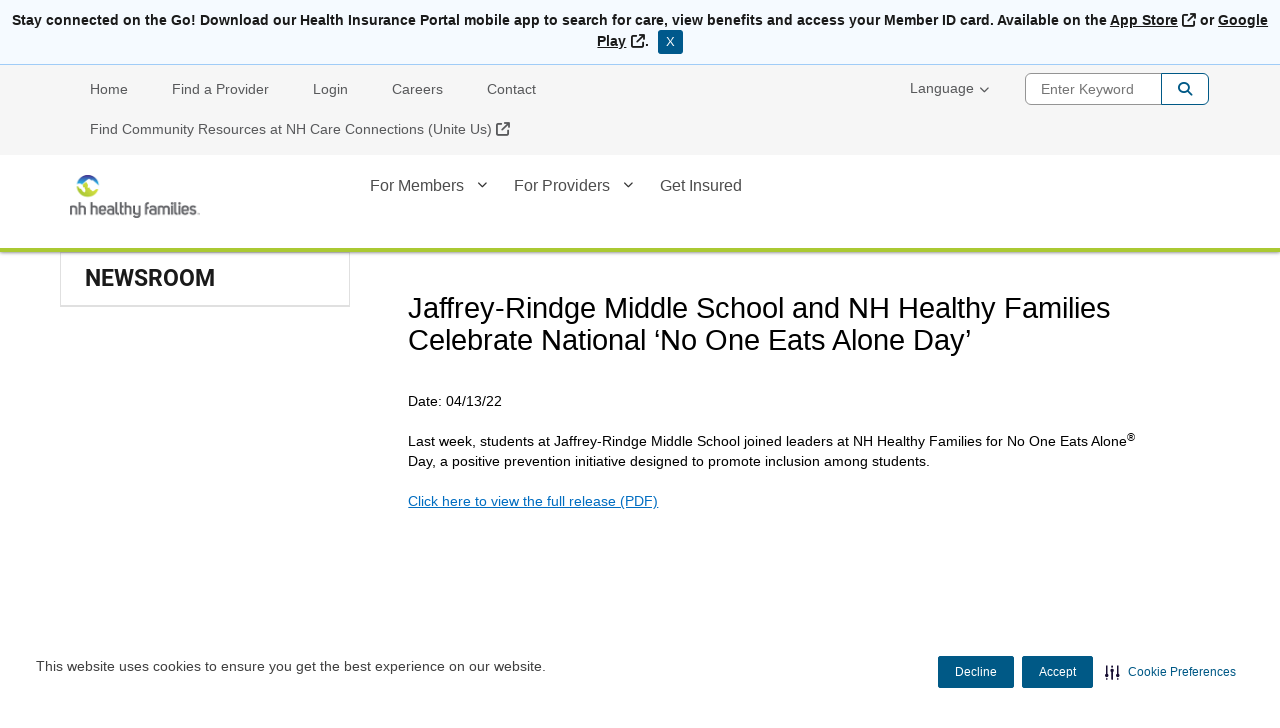

--- FILE ---
content_type: text/html;charset=utf-8
request_url: https://www.nhhealthyfamilies.com/newsroom/jaffrey-rindge-middle-school-and-nh-healthy-families-celebrate--.html
body_size: 18826
content:


<!DOCTYPE HTML>
<html lang="en">
      <head>
    <meta name="format-detection" content="telephone=no"/>
    <meta http-equiv="X-UA-Compatible" content="IE=edge"/>
    
        <script defer="defer" type="text/javascript" src="/.rum/@adobe/helix-rum-js@%5E2/dist/rum-standalone.js"></script>
<script type="text/javascript" src="https://js-cdn.dynatrace.com/jstag/188d956ec0f/bf58323luk/f2b1107adc5ed2d_complete.js" crossorigin="anonymous"></script>
    
    <script type="text/javascript" src="/etc.clientlibs/centene/clientlibs/clientlibs-main/resources/js/functions.js"></script>
    






<script type="text/javascript">
    window.currentLang = "english";
</script>
    <!-- Adobe Analytics Data Layer -->
    








		<script type="text/javascript">
			// New Adobe Analytics implementation
			let pageLanguage = "en_us";
			let covertedPageLanguage;
			switch (pageLanguage) {
			case 'en_us':
				covertedPageLanguage = 'english';
				break;
			case 'es':
				covertedPageLanguage = 'spanish';
				break;
			case 'es_us':
				covertedPageLanguage = 'spanish';
				break;
			default:
				covertedPageLanguage = 'unknown';
			}

			let siteDomain = window.location.hostname;
			let siteDomainParts = siteDomain.split('.');
			let siteName = siteDomainParts.length === 3 ? siteDomainParts[1] : siteDomainParts[0];
			let brandKey = "";
			let brandSiteType = "";
			switch (siteName) {
				case 'wellcare':
					brandKey = 'wellcare';
					brandSiteType = 'public:wellcare';
				break;
				case 'fideliscare':
					brandKey = 'fidelis';
					brandSiteType = 'public:fidelis';
				break;
				default:
					brandKey = 'public';
					brandSiteType = 'public';
			}

			var stateParse = "New Hampshire:NH";
			var productParse = "medicaid:medicaid";
			var stateSplit = stateParse.split(':');
			var productSplit = productParse.split(':');

			window.centeneAnalyticsQueue = window.centeneAnalyticsQueue || [];
			centeneAnalyticsQueue.push({
				event: {
					type: "page view",
					time: Number(new Date()),
					url: window.location.href
				},
				environment: {
					language: covertedPageLanguage,
					siteType: "public",
					product: productSplit[0],
					planname: "n/a"
				},
				user: {
					state: stateSplit[1]
				}
			});
		</script>
	


    <meta http-equiv="content-type" content="text/html; charset=UTF-8"/>
    
    
    <meta charset="utf-8"/>
    <meta name="viewport" content="width=device-width, initial-scale=1"/>
    <link rel="icon" type="image/vnd.microsoft.icon" href="/content/dam/centene/NH%20Healthy%20Families/Logos/nh-favicon.ico"/>
    <link rel="shortcut icon" type="image/vnd.microsoft.icon"/>
    
    

    
        
        
        
            
            
                
                
                    <link rel="alternate" hreflang="en-us" href="/newsroom/jaffrey-rindge-middle-school-and-nh-healthy-families-celebrate--.html"/>
                                
            
            
            
            
            
            
        
    
    
    
    
    

    
    
        
        
        
            
            
                
                
                    <link rel="alternate" hreflang="es-us" href="https://www-es.nhhealthyfamilies.com/newsroom/jaffrey-rindge-middle-school-and-nh-healthy-families-celebrate--.html"/>
                
            
            
            
            
            
            
        
    
    
    
    


    
    
        
        
            
            
                
                
                    <link rel="alternate" hreflang="x-default" href="/newsroom/jaffrey-rindge-middle-school-and-nh-healthy-families-celebrate--.html"/>
                
            
            
            
            
            
            
        
    

    
    

    <title>
        Jaffrey-Rindge Middle School and NH Healthy Families Celebrate ‘No One Eats Alone Day’
    </title>
	


<meta name="author" content="NH Healthy Families - NH - www.nhhealthyfamilies.com"/>
<meta name="title" content="Jaffrey-Rindge Middle School and NH Healthy Families Celebrate ‘No One Eats Alone Day’"/>


<meta name="tags" content="centene:medicaid-member,centene:medicaid-provider"/>

<script src="https://ajax.googleapis.com/ajax/libs/jquery/3.6.1/jquery.min.js"></script>







    
<link rel="stylesheet" href="/etc.clientlibs/centene/clientlibs/clientlibs-main.lc-6d6c5d4a408b2f54f80a76e8c68d6069-lc.min.css" type="text/css"/>




    
    





    
<link rel="stylesheet" href="/etc.clientlibs/centene/clientlibs/clientlibs-site.lc-c87f6c47f0de73fe8ac6f472371f422f-lc.min.css" type="text/css"/>




    
<script src="/etc.clientlibs/clientlibs/granite/jquery.lc-7842899024219bcbdb5e72c946870b79-lc.min.js"></script>
<script src="/etc.clientlibs/clientlibs/granite/utils.lc-e7bf340a353e643d198b25d0c8ccce47-lc.min.js"></script>
<script src="/etc.clientlibs/clientlibs/granite/jquery/granite.lc-543d214c88dfa6f4a3233b630c82d875-lc.min.js"></script>
<script src="/etc.clientlibs/foundation/clientlibs/jquery.lc-dd9b395c741ce2784096e26619e14910-lc.min.js"></script>
<script src="/etc.clientlibs/foundation/clientlibs/shared.lc-41f79c8a45bb1766981ec4ca82d7e0e6-lc.min.js"></script>
<script src="/etc.clientlibs/centene/clientlibs/clientlibs-main.lc-efd794ca39be35f20a144956dabab9ef-lc.min.js"></script>




    
    








	
	










<script>
	var googleanalytics = true;
	var adobeanalytics = false;
	var cncleavingalert = false;
</script>


    
<script id="recaptchaRender" data-site-key="6LftM08pAAAAAER73XQ1ScWcH7fhXkmYRY0tXt-o" src="https://www.google.com/recaptcha/api.js?render=6LftM08pAAAAAER73XQ1ScWcH7fhXkmYRY0tXt-o" async defer></script>
    

<link rel="stylesheet" href="https://interceptor.cnc-interceptor.com/static/css/main.css"/>

    
    
        <!--BEGIN SECURITI AI SCRIPT -->
            
             
    
<script src="/etc.clientlibs/shared/clientlibs/clientlibs-securitiai.lc-b6afd325a6ba23766502680278789de7-lc.min.js"></script>



             <div securitiai-domainid='8bc5ed68-23f1-47f2-b69b-fc8fc9f633cf' env="prod">
         <!--END SECURITI AI SCRIPT-->
    
    

	

<!-- Google Tag Manager -->
<script>
(function(w,d,s,l,i){w[l]=w[l]||[];w[l].push({'gtm.start':
new Date().getTime(),event:'gtm.js'});var f=d.getElementsByTagName(s)[0],
j=d.createElement(s),dl=l!='dataLayer'?'&l='+l:'';j.async=true;j.src=
'https://www.googletagmanager.com/gtm.js?id='+i+dl;f.parentNode.insertBefore(j,f);
})(window,document,'script','dataLayer','GTM-T64XTKJ');
</script>
<!-- End Google Tag Manager -->


	
</head>
      
<body data-theme="lime-color-palette" class="themeMedicaid ">


    <!-- Google Tag Manager (noscript) -->
    <noscript>
        <iframe src="https://www.googletagmanager.com/ns.html?id=GTM-T64XTKJ" height="0" width="0" title="GTM" style="display:none;visibility:hidden"></iframe>
    </noscript>
    </noscript>
    <!-- End Google Tag Manager (noscript) -->


   <main>
    
    
    
    
    
	
	

    
    

    

    

<span class="skip-content"><a href="#main">Skip to Main Content</a></span>
<div class="themeMedicaid">
<header class="container-fluid global-header no-gutter white-mobile">
		<div>
			

    
<link rel="stylesheet" href="/etc.clientlibs/centene/components/content/topcookiebanner/topcookiebanner-libs.lc-f692ef399b454cc223bcca7825cc5f06-lc.min.css" type="text/css"/>
<script src="/etc.clientlibs/centene/components/content/topcookiebanner/topcookiebanner-libs.lc-a0961d85eb5846071ef0742cc7a1e5dd-lc.min.js"></script>




<div class="clearfix"></div>


<div class="top-cookie-banner">
    <div class="content">
        <p><b>Stay connected on the Go! Download our Health Insurance Portal mobile app to search for care, view benefits and access your Member ID card. Available on the <a href="https://apps.apple.com/us/app/health-insurance-portal/id6736384472">App Store</a> or <a href="https://play.google.com/store/search?q&#61;health%20insurance%20portal&amp;c&#61;apps&amp;utm_source&#61;na_Med">Google Play</a>.</b></p>
 <button class="cookie-close" aria-label="Close">X</button>
    </div>
</div>
<div class="clearfix"></div>
		</div>
		<div class="universal-banner">
			

    
<link rel="stylesheet" href="/etc.clientlibs/shared/components/content/universal-banner/clientlibs-universal-banner.lc-cb165bff7606799918efa65f374f220e-lc.min.css" type="text/css"/>
<script src="/etc.clientlibs/shared/components/content/universal-banner/clientlibs-universal-banner.lc-96e848cb5878d72bb2f66d7f8f7f99fe-lc.min.js"></script>




<div id="universalBanner"></div>
		</div>
		<div class="header-banner-container xs-hide">
            




      	</div>
		  <div class="topmenu-wrapper xs-hide">
			<div class="container">
				<nav class="super-nav" aria-label="Top Menu Navigation">
					<div class="topmenu">
						<div class="clearfix">
							



<div class="topmenu col-md-16 col-sm-24 no-gutter">
    <ul>
        
            <li>
                <a target="_self" href="/">Home</a>
            </li>
        
            <li>
                <a target="_self" href="/find-a-doctor.html">Find a Provider</a>
            </li>
        
            <li>
                <a target="_self" href="/login.html">Login</a>
            </li>
        
            <li>
                <a target="_self" href="/about-us/careers.html">Careers</a>
            </li>
        
            <li>
                <a target="_self" href="/contact-us.html">Contact</a>
            </li>
        
            <li>
                <a target="_blank" href="https://nhcareconnections.resources.uniteus.io/search?locale=en">Find Community Resources at NH Care Connections (Unite Us)</a>
            </li>
        
    </ul>
</div>
						</div>
					</div>
                    <div class="topmenuselect">
                        

    
<link rel="stylesheet" href="/etc.clientlibs/centene/components/topmenuselect/topmenuselect-libs.lc-f96421010c62bf4434a69b3431477083-lc.min.css" type="text/css"/>






                    </div>
					<div class="languageselector clearfix">
						<div class="language-select topmenu-select dropdown">
    
        <button class="language-dropdown-toggle topmenu-dropdown-toggle no-outline" type="button" data-toggle="dropdown" aria-haspopup="true">Language<span class="caret"></span></button>
        <ul class="dropdown-menu">
            <li><a lang="en" class=" " href="/newsroom/jaffrey-rindge-middle-school-and-nh-healthy-families-celebrate--.html">English</a></li>
        
            <li><a lang="es" class=" " href="https://www-es.nhhealthyfamilies.com/newsroom/jaffrey-rindge-middle-school-and-nh-healthy-families-celebrate--.html">Spanish</a></li>
        
            <li><a class=" " href="/language-assistance.html">Français</a></li>
        
            <li><a class=" " href="/language-assistance.html">中文</a></li>
        
            <li><a class=" " href="/language-assistance.html">नेपाली</a></li>
        
            <li><a class=" " href="/language-assistance.html">Tiếng Việt</a></li>
        
            <li><a class=" " href="/language-assistance.html">Português</a></li>
        
            <li><a class=" " href="/language-assistance.html">Eλληνικά</a></li>
        
            <li><a class=" " href="/language-assistance.html">العربية</a></li>
        
            <li><a class=" " href="/language-assistance.html">Српски</a></li>
        
            <li><a class=" " href="/language-assistance.html">Bahasa Indonesia</a></li>
        
            <li><a class=" " href="/language-assistance.html">한국어</a></li>
        
            <li><a class=" " href="/language-assistance.html">Русский язык</a></li>
        
            <li><a class=" " href="/language-assistance.html">Kreyòl</a></li>
        
            <li><a class=" " href="/language-assistance.html">Bantu</a></li>
        
            <li><a class=" " href="/language-assistance.html">Polski</a></li>
        
            <li><a class=" " href="/language-assistance.html">Kiswahili (Swahili)</a></li>
        </ul>
    
</div>
					</div>
					<div class="searchbox">
						





    
<script src="/etc.clientlibs/centene/components/searchbox/clientlib.lc-f2b5f13dfe43fe80cfd54c2e83a1a13b-lc.min.js"></script>





	<div class="search">
		<div class="search-form-wrapper">
			<form class="de-aloirt">
				<label class="sr-only" for="search-box-top">Enter Keyword</label>
				<input type="text" name="q" class="search-form-input col-md-6 col-sm-8" id="search-box-top" placeholder="Enter Keyword"/>
				<button type="submit" class="search-form-button">Search</button>
			</form>
		</div>
	</div>



					</div>
				</nav>
				
			</div>
		</div>
		  <div class="container flex-header no-gutter header-container">
			<div class="col-xs-16 col-sm-6 col-md-6 no-gutter header-left">
				<div class="sitelogo">
					



<div>
	<a class="logo" href="/" aria-label="Go to NH Healthy Families homepage">
    <img class="xs-hide" height="92" width="275" src="/content/dam/centene/NH%20Healthy%20Families/logos/NHHF.png" alt="Go to NH Healthy Families homepage" title="Go to NH Healthy Families homepage"/>
    <img class="xs-only" height="92" width="275" src="/content/dam/centene/NH%20Healthy%20Families/logos/NHHF.png" title="Go to NH Healthy Families homepage" alt=""/>

    </a>
</div>
				</div>				
			</div>	
			<div class="col-sm-18 col-md-18 xs-hide no-gutter header-right">
		    	
		    	
		    	
				<div class="topnavigation topnavigationalignment">
					
    <nav aria-label="Main Navigation" class="global-nav secondary-color flyoutmenu ">
        <ul class="nav-justified">
                
        
                
        
                <li class="has-submenu">
                    <a href="/members.html" target="_self" aria-expanded="false">For Members</a>
                    
                        <ul class="dropdown grand-parent-desktop">
                            <li>
                                <a href="/members/ambetter.html" target="_self">Health Insurance Marketplace Plan</a>
                            </li>
                        
                            <li class="has-submenu">
                                <a href="/members/medicaid.html" target="_self">Medicaid Plan</a>
                            </li>
                        </ul>
                    
                </li>
        
                <li class="has-submenu">
                    <a href="/providers.html" target="_self" aria-expanded="false">For Providers</a>
                    
                        <ul class="dropdown grand-parent-desktop">
                            <li>
                                <a href="/providers/login.html" target="_self">Create Your Account</a>
                            </li>
                        
                            <li class="has-submenu">
                                <a href="/providers/become-a-provider.html" target="_self">Become a Provider</a>
                            </li>
                        
                            <li>
                                <a href="/providers/primary-care-and-prevention-focused-care-model--pcpfcm-.html" target="_self">The Primary Care Connect (PCC) Program</a>
                            </li>
                        
                            <li class="has-submenu">
                                <a href="/providers/preauth-check.html" target="_self">Pre-Auth Check</a>
                            </li>
                        
                            <li class="has-submenu">
                                <a href="/providers/provider-contact-information-submission.html" target="_self">Provider Contact Information Submission</a>
                            </li>
                        
                            <li>
                                <a href="/providers/pharmacy.html" target="_self">Pharmacy</a>
                            </li>
                        
                            <li class="has-submenu">
                                <a href="/providers/resources.html" target="_self">Provider Resources</a>
                            </li>
                        
                            <li class="has-submenu">
                                <a href="/providers/quality-improvement.html" target="_self">QI Program</a>
                            </li>
                        
                            <li>
                                <a href="/providers/provider-news.html" target="_self">Provider News</a>
                            </li>
                        
                            <li>
                                <a href="/providers/our-provider-engagement-account-managers.html" target="_self">Our Provider Engagement Account Managers</a>
                            </li>
                        </ul>
                    
                </li>
        
                <li>
                    <a href="/get-insured.html" target="_self" aria-expanded="false">Get Insured</a>
                    
                </li>
        
                
        
                
        
                
        
                
        
                
        
                
        
                
        
                
        
                
        
                
        
                
        
                
        
                
        
                
        
                
        
                
        
                
        
                
        
                
        
                
        </ul>
    </nav>
    <nav aria-label="Main Navigation" class="mobile-nav global-nav  secondary-color">
        <ul class="nav-justified">           
            <li>
                <a href="/login.html" target="_self" aria-expanded="false">Login</a>
                
            </li>
                   
            <li class="has-submenu">
                <a href="/find-a-doctor.html" target="_self" aria-expanded="false">Find a Doctor</a>
                
                    <button class="glyphicon glyphicon-chevron-down" aria-expanded="false"></button>
                    <ul class="dropdown grand-parent">
                        
                    </ul>
                
            </li>
                   
            <li class="has-submenu">
                <a href="/members.html" target="_self" aria-expanded="false">For Members</a>
                
                    <button class="glyphicon glyphicon-chevron-down" aria-expanded="false"></button>
                    <ul class="dropdown grand-parent">
                        <li>
                            <a href="/members/ambetter.html" target="_self">Health Insurance Marketplace Plan</a>
                            
                        </li>
                    
                        <li class="has-submenu">
                            <a href="/members/medicaid.html" target="_self">Medicaid Plan</a>
                            
                                <button class="glyphicon glyphicon-chevron-down" aria-expanded="false"></button>
                                <ul class="third-level-nav grand-child">
                                    <li>
                                        <a href="/members/medicaid/login.html" target="_self">Secure Portal Login</a>
                                    </li>
                                
                                    <li>
                                        <a href="/members/medicaid/find-a-provider.html" target="_self">Find a Provider</a>
                                    </li>
                                
                                    <li>
                                        <a href="/members/medicaid/how-to-enroll.html" target="_self">How to Enroll</a>
                                    </li>
                                
                                    <li>
                                        <a href="/members/medicaid/pcpfcm.html" target="_self">The Primary Care Connect (PCC) Program</a>
                                    </li>
                                
                                    <li>
                                        <a href="/members/medicaid/benefits-services.html" target="_self">Benefits and Services</a>
                                    </li>
                                
                                    <li>
                                        <a href="/members/medicaid/resources.html" target="_self">Member Resources</a>
                                    </li>
                                
                                    <li>
                                        <a href="/members/medicaid/caregiver-resources.html" target="_self">Caregiver Resources</a>
                                    </li>
                                
                                    <li>
                                        <a href="/members/medicaid/medicaid-news.html" target="_self">Medicaid News</a>
                                    </li>
                                </ul>
                            
                        </li>
                    </ul>
                
            </li>
                   
            <li class="has-submenu">
                <a href="/providers.html" target="_self" aria-expanded="false">For Providers</a>
                
                    <button class="glyphicon glyphicon-chevron-down" aria-expanded="false"></button>
                    <ul class="dropdown grand-parent">
                        <li>
                            <a href="/providers/login.html" target="_self">Create Your Account</a>
                            
                        </li>
                    
                        <li class="has-submenu">
                            <a href="/providers/become-a-provider.html" target="_self">Become a Provider</a>
                            
                                <button class="glyphicon glyphicon-chevron-down" aria-expanded="false"></button>
                                <ul class="third-level-nav grand-child">
                                    
                                
                                    
                                
                                    
                                
                                    
                                
                                    
                                </ul>
                            
                        </li>
                    
                        <li>
                            <a href="/providers/primary-care-and-prevention-focused-care-model--pcpfcm-.html" target="_self">The Primary Care Connect (PCC) Program</a>
                            
                        </li>
                    
                        <li class="has-submenu">
                            <a href="/providers/preauth-check.html" target="_self">Pre-Auth Check</a>
                            
                                <button class="glyphicon glyphicon-chevron-down" aria-expanded="false"></button>
                                <ul class="third-level-nav grand-child">
                                    <li>
                                        <a href="/providers/preauth-check/ambetter-pre-auth.html" target="_self">Ambetter Pre-Auth</a>
                                    </li>
                                
                                    <li>
                                        <a href="/providers/preauth-check/medicaid-pre-auth.html" target="_self">Medicaid Pre-Auth</a>
                                    </li>
                                </ul>
                            
                        </li>
                    
                        <li class="has-submenu">
                            <a href="/providers/provider-contact-information-submission.html" target="_self">Provider Contact Information Submission</a>
                            
                                <button class="glyphicon glyphicon-chevron-down" aria-expanded="false"></button>
                                <ul class="third-level-nav grand-child">
                                    
                                </ul>
                            
                        </li>
                    
                        <li>
                            <a href="/providers/pharmacy.html" target="_self">Pharmacy</a>
                            
                        </li>
                    
                        <li class="has-submenu">
                            <a href="/providers/resources.html" target="_self">Provider Resources</a>
                            
                                <button class="glyphicon glyphicon-chevron-down" aria-expanded="false"></button>
                                <ul class="third-level-nav grand-child">
                                    <li>
                                        <a href="/providers/resources/provider-claims-tools.html" target="_self">Provider Claims Tools</a>
                                    </li>
                                
                                    <li>
                                        <a href="/providers/resources/forms-resources.html" target="_self">Manuals, Forms and Resources</a>
                                    </li>
                                
                                    <li>
                                        <a href="/providers/resources/provider-training.html" target="_self">Provider Training</a>
                                    </li>
                                
                                    <li>
                                        <a href="/providers/resources/finding-an-out-of-network-provider.html" target="_self">Finding an In Network Provider</a>
                                    </li>
                                
                                    <li>
                                        <a href="/providers/resources/Provider-Behavioral-Health-Resources.html" target="_self">Provider Behavioral Health Resources</a>
                                    </li>
                                
                                    <li>
                                        <a href="/providers/resources/eligibility-verification.html" target="_self">Eligibility Verification</a>
                                    </li>
                                
                                    <li>
                                        <a href="/providers/resources/grievance-process.html" target="_self">Grievance Process</a>
                                    </li>
                                
                                    <li>
                                        <a href="/providers/resources/incentives-statement.html" target="_self">Incentives Statement</a>
                                    </li>
                                
                                    <li>
                                        <a href="/providers/resources/integrated-care.html" target="_self">Integrated Care</a>
                                    </li>
                                
                                    <li>
                                        <a href="/providers/resources/prior-authorization.html" target="_self">Prior Authorization</a>
                                    </li>
                                
                                    <li>
                                        <a href="/providers/resources/evolent.html" target="_self">Evolent</a>
                                    </li>
                                
                                    <li>
                                        <a href="/providers/resources/disposable-supplies-dme.html" target="_self">Disposable Medical Supplies and DME</a>
                                    </li>
                                
                                    <li>
                                        <a href="/providers/resources/electronic-transactions.html" target="_self">Electronic Transactions</a>
                                    </li>
                                
                                    <li>
                                        <a href="/providers/resources/clinical-payment-policies.html" target="_self">Clinical &amp; Payment Policies</a>
                                    </li>
                                
                                    <li>
                                        <a href="/providers/resources/report-fraud-waste-and-abuse.html" target="_self">Report Fraud, Waste and Abuse</a>
                                    </li>
                                
                                    <li>
                                        <a href="/providers/resources/newsletters.html" target="_self">Newsletters</a>
                                    </li>
                                
                                    <li>
                                        <a href="/providers/resources/access-and-availability.html" target="_self">Access and Availability</a>
                                    </li>
                                </ul>
                            
                        </li>
                    
                        <li class="has-submenu">
                            <a href="/providers/quality-improvement.html" target="_self">QI Program</a>
                            
                                <button class="glyphicon glyphicon-chevron-down" aria-expanded="false"></button>
                                <ul class="third-level-nav grand-child">
                                    <li>
                                        <a href="/providers/quality-improvement/hedis.html" target="_self">HEDIS</a>
                                    </li>
                                
                                    <li>
                                        <a href="/providers/quality-improvement/practice-guidelines.html" target="_self">Practice Guidelines</a>
                                    </li>
                                
                                    <li>
                                        <a href="/providers/quality-improvement/quality-care.html" target="_self">Providing Quality Care</a>
                                    </li>
                                </ul>
                            
                        </li>
                    
                        <li>
                            <a href="/providers/provider-news.html" target="_self">Provider News</a>
                            
                        </li>
                    
                        <li>
                            <a href="/providers/our-provider-engagement-account-managers.html" target="_self">Our Provider Engagement Account Managers</a>
                            
                        </li>
                    </ul>
                
            </li>
                   
            <li>
                <a href="/get-insured.html" target="_self" aria-expanded="false">Get Insured</a>
                
            </li>
                   
            <li class="has-submenu">
                <a href="/about-us.html" target="_self" aria-expanded="false">About Us</a>
                
                    <button class="glyphicon glyphicon-chevron-down" aria-expanded="false"></button>
                    <ul class="dropdown grand-parent">
                        <li>
                            <a href="/about-us/careers.html" target="_self">Careers</a>
                            
                        </li>
                    
                        <li>
                            <a href="/about-us/search-jobs.html" target="_self">Search Jobs</a>
                            
                        </li>
                    
                        <li>
                            <a href="/about-us/Community-Outreach.html" target="_self">NH Healthy Families in the Community</a>
                            
                        </li>
                    </ul>
                
            </li>
                   
            <li class="has-submenu">
                <a href="/contact-us.html" target="_self" aria-expanded="false">Contact Us</a>
                
                    <button class="glyphicon glyphicon-chevron-down" aria-expanded="false"></button>
                    <ul class="dropdown grand-parent">
                        <li>
                            <a href="/contact-us/phone-directory.html" target="_self">Phone Directory</a>
                            
                        </li>
                    
                        
                    </ul>
                
            </li>
                   
            <li class="has-submenu">
                <a href="/newsroom.html" target="_self" aria-expanded="false">Newsroom</a>
                
                    <button class="glyphicon glyphicon-chevron-down" aria-expanded="false"></button>
                    <ul class="dropdown grand-parent">
                        
                    
                        
                    
                        
                    
                        
                    
                        
                    
                        
                    
                        
                    
                        
                    
                        
                    
                        
                    
                        
                    
                        
                    
                        
                    
                        
                    
                        
                    
                        
                    
                        
                    
                        
                    
                        
                    
                        
                    
                        
                    
                        
                    
                        
                    
                        
                    
                        
                    
                        
                    
                        
                    
                        
                    
                        
                    
                        
                    
                        
                    
                        
                    
                        
                    
                        
                    
                        
                    
                        
                    
                        
                    
                        
                    
                        
                    
                        
                    
                        
                    
                        
                    
                        
                    
                        
                    
                        
                    
                        
                    
                        
                    
                        
                    
                        
                    
                        
                    
                        
                    
                        
                    
                        
                    
                        
                    
                        
                    
                        
                    
                        
                    
                        
                    
                        
                    
                        
                    
                        
                    
                        
                    
                        
                    
                        
                    
                        
                    
                        
                    
                        
                    
                        
                    
                        
                    
                        
                    
                        
                    
                        
                    
                        
                    
                        
                    
                        
                    
                        
                    
                        
                    
                        
                    
                        
                    
                        
                    
                        
                    
                        
                    
                        
                    
                        
                    
                        
                    
                        
                    
                        
                    
                        
                    
                        
                    
                        
                    
                        
                    
                        
                    
                        
                    
                        
                    
                        
                    
                        
                    
                        
                    
                        
                    
                        
                    
                        
                    
                        
                    
                        
                    
                        
                    
                        
                    
                        
                    
                        
                    
                        
                    
                        
                    
                        
                    
                        
                    
                        
                    
                        
                    
                        
                    
                        
                    
                        
                    
                        
                    
                        
                    
                        
                    
                        
                    
                        
                    
                        
                    
                        
                    
                        
                    
                        
                    
                        
                    
                        
                    
                        
                    
                        
                    
                        
                    
                        
                    
                        
                    
                        
                    
                        
                    
                        
                    
                        
                    
                        
                    
                        
                    
                        
                    
                        
                    
                        
                    
                        
                    
                        
                    
                        
                    
                        
                    
                        
                    
                        
                    
                        
                    
                        
                    
                        
                    
                        
                    
                        
                    
                        
                    
                        
                    
                        
                    
                        
                    
                        
                    
                        
                    
                        
                    
                        
                    
                        
                    
                        
                    
                        
                    
                        
                    
                        
                    
                        
                    
                        
                    
                        <li>
                            <a href="/newsroom/july-2018-provider-newsletter.html" target="_self">July 2018 Provider Newsletter</a>
                            
                        </li>
                    
                        <li>
                            <a href="/newsroom/nh-community-mental-health-targeted-case-management.html" target="_self">NH Community Mental Health Targeted Case Management</a>
                            
                        </li>
                    
                        <li>
                            <a href="/newsroom/announcing-our-annual-provider-satisfaction-survey.html" target="_self">Announcing our Annual Provider Satisfaction Survey</a>
                            
                        </li>
                    
                        <li>
                            <a href="/newsroom/updated-home-health-payment-and-clinical-policies.html" target="_self">Updated Home Health Payment and Clinical Policies</a>
                            
                        </li>
                    
                        <li>
                            <a href="/newsroom/payspan-operational-update.html" target="_self">PaySpan Operational Update</a>
                            
                        </li>
                    
                        <li>
                            <a href="/newsroom/ambetter-fqhc-encounter-code-clarification.html" target="_self">Ambetter FQHC Encounter Code Clarification</a>
                            
                        </li>
                    
                        <li>
                            <a href="/newsroom/august-2018-provider-newsletter.html" target="_self">August 2018 Provider Newsletter</a>
                            
                        </li>
                    
                        <li>
                            <a href="/newsroom/nh-healthy-families-sponsors-new-initiative-for-youth-in-foster-.html" target="_self">NH Healthy Families Sponsors New Initiative for Youth in Foster Care Transition</a>
                            
                        </li>
                    
                        <li>
                            <a href="/newsroom/new-ambetter-opioid-prescribing-limits.html" target="_self">New Ambetter Opioid Prescribing Limits</a>
                            
                        </li>
                    
                        <li>
                            <a href="/newsroom/nh-healthy-families-and-nh-fisher-cats-team-up-with-base-hits-fo.html" target="_self">NH Healthy Families and NH Fisher Cats Team Up with Base Hits for Kids, Supporting Boys &amp; Girls Clubs of NH</a>
                            
                        </li>
                    
                        <li>
                            <a href="/newsroom/new-payment-and-clinical-policies-effective-october-15--2018.html" target="_self">New Payment and Clinical Policies Effective October 15, 2018</a>
                            
                        </li>
                    
                        <li>
                            <a href="/newsroom/new-applied-nehavioral-analysis-clinical-policy.html" target="_self">New Applied Behavioral Analysis Clinical Policy</a>
                            
                        </li>
                    
                        <li>
                            <a href="/newsroom/nh-healthy-families-summer-2018-member-newsletter.html" target="_self">NH Healthy Families Summer 2018 Member Newsletter</a>
                            
                        </li>
                    
                        <li>
                            <a href="/newsroom/september-2018-provider-newsletter.html" target="_self">September 2018 Provider Newsletter</a>
                            
                        </li>
                    
                        <li>
                            <a href="/newsroom/payment-schedule-delay.html" target="_self">Payment Schedule Delay</a>
                            
                        </li>
                    
                        <li>
                            <a href="/newsroom/appointment-availability-survey.html" target="_self">Appointment Availability Survey</a>
                            
                        </li>
                    
                        <li>
                            <a href="/newsroom/pt-ot-st-prior-authorization-update.html" target="_self">PT/OT/ST Prior Authorization Update</a>
                            
                        </li>
                    
                        <li>
                            <a href="/newsroom/nh-healthy-families-october-2018-provider-newsletter.html" target="_self">NH Healthy Families October 2018 Provider Newsletter</a>
                            
                        </li>
                    
                        <li>
                            <a href="/newsroom/ncqa-s-hedis-2019-volume-2--technical-specifications-for-health-.html" target="_self">NCQA&#39;s HEDIS 2019 Volume 2: Technical Specifications for Health Plans</a>
                            
                        </li>
                    
                        <li>
                            <a href="/newsroom/regional-member-meeting.html" target="_self">Regional Member Meeting</a>
                            
                        </li>
                    
                        <li>
                            <a href="/newsroom/ssfb-baby-shower.html" target="_self">SSFB Baby Shower</a>
                            
                        </li>
                    
                        <li>
                            <a href="/newsroom/provider-demographic-data.html" target="_self">Provider Demographic Data</a>
                            
                        </li>
                    
                        <li>
                            <a href="/newsroom/prohibition-of-balance-billing-for-ambetter-from-nh-healthy-fami.html" target="_self">Prohibition of Balance Billing for Ambetter from NH Healthy Families</a>
                            
                        </li>
                    
                        <li>
                            <a href="/newsroom/december-2018-provider-newsletter.html" target="_self">December 2018 Provider Newsletter</a>
                            
                        </li>
                    
                        <li>
                            <a href="/newsroom/change-for-therapy-services-beginning-march-1--2019.html" target="_self">Change for Therapy Services Beginning March 1, 2019</a>
                            
                        </li>
                    
                        <li>
                            <a href="/newsroom/january-2019-provider-newsletter.html" target="_self">January 2019 Provider Newsletter</a>
                            
                        </li>
                    
                        <li>
                            <a href="/newsroom/nh-healthy-families-physical-medicine-prior-authorization-provid.html" target="_self">NH Healthy Families Physical Medicine Prior Authorization Provider Education Webinars</a>
                            
                        </li>
                    
                        <li>
                            <a href="/newsroom/applied-behavioral-analysis--aba--billing-codes---medicaid.html" target="_self">Applied Behavioral Analysis (ABA) Billing Codes - Medicaid</a>
                            
                        </li>
                    
                        <li>
                            <a href="/newsroom/jaffrey-rindge-middle-school-and-nh-healthy-families-celebrate-n.html" target="_self">Jaffrey-Rindge Middle School and NH Healthy Families Celebrate National No One Eats Alone Day</a>
                            
                        </li>
                    
                        <li>
                            <a href="/newsroom/february-2019-provider-newsletter.html" target="_self">February 2019 Provider Newsletter</a>
                            
                        </li>
                    
                        <li>
                            <a href="/newsroom/ambetter-partners-with-teladoc.html" target="_self">Ambetter Partners with Teladoc</a>
                            
                        </li>
                    
                        <li>
                            <a href="/newsroom/new-required-modifier-for-habilitative-and-rehabilitative-servic.html" target="_self">New Required Modifier for Habilitative and Rehabilitative Services</a>
                            
                        </li>
                    
                        <li>
                            <a href="/newsroom/new-required-fields-on-cms-1500-claims.html" target="_self">New Required Fields on CMS 1500 Claims</a>
                            
                        </li>
                    
                        <li>
                            <a href="/newsroom/opiend-provider-training.html" target="_self">OpiEnd Provider Training</a>
                            
                        </li>
                    
                        <li>
                            <a href="/newsroom/change-to-explanation-of-benefits.html" target="_self">Change to Explanation of Benefits</a>
                            
                        </li>
                    
                        <li>
                            <a href="/newsroom/spring-2019-member-newsletter.html" target="_self">Spring 2019 Member Newsletter</a>
                            
                        </li>
                    
                        <li>
                            <a href="/newsroom/march-2019-provider-newsletter.html" target="_self">March 2019 Provider Newsletter</a>
                            
                        </li>
                    
                        <li>
                            <a href="/newsroom/nh-healthy-families-pharmacy-policy-update.html" target="_self">NH Healthy Families Pharmacy Policy Update</a>
                            
                        </li>
                    
                        <li>
                            <a href="/newsroom/april-2019-provider-newsletter.html" target="_self">April 2019 Provider Newsletter</a>
                            
                        </li>
                    
                        <li>
                            <a href="/newsroom/drugs-of-abuse-clinical-policy.html" target="_self">Drugs of Abuse Clinical Policy</a>
                            
                        </li>
                    
                        <li>
                            <a href="/newsroom/pharmacy-network-change.html" target="_self">Pharmacy Network Change</a>
                            
                        </li>
                    
                        <li>
                            <a href="/newsroom/physical-medicine-guidelines-effective-august-1--2019.html" target="_self">Physical Medicine Guidelines Effective August 1, 2019</a>
                            
                        </li>
                    
                        <li>
                            <a href="/newsroom/lexisnexis---verifyhcp-announcement.html" target="_self">LexisNexis - VerifyHCP Announcement</a>
                            
                        </li>
                    
                        <li>
                            <a href="/newsroom/june-2019-provider-newsletter.html" target="_self">June 2019 Provider Newsletter</a>
                            
                        </li>
                    
                        <li>
                            <a href="/newsroom/upcoming-managed-care-organization-contract-changes.html" target="_self">Upcoming Managed Care Organization Contract Changes</a>
                            
                        </li>
                    
                        <li>
                            <a href="/newsroom/nh-healthy-families-partners-with-north-country-providers-to-fun.html" target="_self">NH Healthy Families Partners with North Country Providers to Fund Program Focused on Social Determinants of Health</a>
                            
                        </li>
                    
                        <li>
                            <a href="/newsroom/nh-healthy-families-supports-boys---girls-clubs-of-nh-with-donat.html" target="_self">NH Healthy Families Supports Boys &amp; Girls Clubs of NH with Donation to the Fisher Cats Program Base Hits for Kids</a>
                            
                        </li>
                    
                        <li>
                            <a href="/newsroom/revised-access-standards-effective-september-1--2019.html" target="_self">Revised Access Standards Effective September 1, 2019</a>
                            
                        </li>
                    
                        <li>
                            <a href="/newsroom/transitional-care-management-program-effective-september-1--2019.html" target="_self">Transitional Care Management Program Effective September 1, 2019</a>
                            
                        </li>
                    
                        <li>
                            <a href="/newsroom/upcoming-managed-care-organization-contract-changes-effective-se.html" target="_self">Upcoming Managed Care Organization Contract Changes Effective September 1, 2019</a>
                            
                        </li>
                    
                        <li>
                            <a href="/newsroom/medicaid-managed-care-provider-resource-communication.html" target="_self">Medicaid Managed Care Provider Resource Communication</a>
                            
                        </li>
                    
                        <li>
                            <a href="/newsroom/provider-analytics-tool-scheduled-maintenance.html" target="_self">Provider Analytics Tool Scheduled Maintenance</a>
                            
                        </li>
                    
                        <li>
                            <a href="/newsroom/consultation-services-payment-policy-effective-october-1--2019.html" target="_self">Consultation Services Payment Policy Effective October 1, 2019</a>
                            
                        </li>
                    
                        <li>
                            <a href="/newsroom/clinical-policies-effective-october-1--2019.html" target="_self">Clinical Policies Effective October 1, 2019</a>
                            
                        </li>
                    
                        <li>
                            <a href="/newsroom/pharmacy-policy-update-effective-october-1--2019.html" target="_self">Pharmacy Policy Update Effective October 1, 2019</a>
                            
                        </li>
                    
                        <li>
                            <a href="/newsroom/provider-demographic-data---lexisnexis---american-medical-associ.html" target="_self">Provider Demographic Data - LexisNexis &amp; American Medical Association Business Solutions</a>
                            
                        </li>
                    
                        <li>
                            <a href="/newsroom/medicaid-and-ambetter-provider-payments.html" target="_self">Medicaid and Ambetter Provider Payments</a>
                            
                        </li>
                    
                        <li>
                            <a href="/newsroom/appointment-availability-standards-survey.html" target="_self">Appointment Availability Standards Survey</a>
                            
                        </li>
                    
                        <li>
                            <a href="/newsroom/nh-healthy-families-earns-a-4-and-a-half-out-of-5-rating-for-quality-takes-top-spot-among-nh-medicaid-health-plans.html" target="_self">NH Healthy Families Earns a 4.5 out of 5 Rating for Quality, Takes Top Spot Among NH Medicaid Health Plans</a>
                            
                        </li>
                    
                        <li>
                            <a href="/newsroom/changes-to-therapy-evaluation-authorization-requirements.html" target="_self">Changes to Therapy Evaluation Authorization Requirements</a>
                            
                        </li>
                    
                        <li>
                            <a href="/newsroom/nh-healthy-families-addresses-food-insecurity-with-new-initiativ.html" target="_self">NH Healthy Families Addresses Food Insecurity With New Initiative: Green to Go </a>
                            
                        </li>
                    
                        <li>
                            <a href="/newsroom/pharmacy-policy-update-effective-january-1--2020.html" target="_self">Pharmacy Policy Update Effective January 1, 2020</a>
                            
                        </li>
                    
                        <li>
                            <a href="/newsroom/november-2019-provider-newsletter.html" target="_self">November 2019 Provider Newsletter</a>
                            
                        </li>
                    
                        <li>
                            <a href="/newsroom/upcoming-mco-contract-changes.html" target="_self">Upcoming MCO Contract Changes</a>
                            
                        </li>
                    
                        <li>
                            <a href="/newsroom/important-notice-regarding-ambetter-provider-payments.html" target="_self">Important Notice Regarding Ambetter Provider Payments</a>
                            
                        </li>
                    
                        <li>
                            <a href="/newsroom/ambetter-fee-schedule-name-change.html" target="_self">Ambetter Fee Schedule Name Change</a>
                            
                        </li>
                    
                        <li>
                            <a href="/newsroom/pharmacy-policy-update.html" target="_self">Pharmacy Policy Update</a>
                            
                        </li>
                    
                        <li>
                            <a href="/newsroom/february-2020-provider-newsletter.html" target="_self">February 2020 Provider Newsletter</a>
                            
                        </li>
                    
                        <li>
                            <a href="/newsroom/psychiatric-boarding-support-effective-march-1--2020.html" target="_self">Psychiatric Boarding Support Effective March 1, 2020</a>
                            
                        </li>
                    
                        <li>
                            <a href="/newsroom/provider-website-maintenance.html" target="_self">Provider Website Maintenance</a>
                            
                        </li>
                    
                        <li>
                            <a href="/newsroom/new-medicare-covered-oud-services-effective-january-1--2020.html" target="_self">New Medicare Covered OUD Services Effective January 1, 2020</a>
                            
                        </li>
                    
                        <li>
                            <a href="/newsroom/provider-secure-portal-maintenance.html" target="_self">Provider Secure Portal Maintenance</a>
                            
                        </li>
                    
                        <li>
                            <a href="/newsroom/noea-day.html" target="_self">NOEA Day</a>
                            
                        </li>
                    
                        <li>
                            <a href="/newsroom/creating-connections--a-granite-state-integrated-care-symposium.html" target="_self">Creating Connections: A Granite State Integrated Care Symposium</a>
                            
                        </li>
                    
                        <li>
                            <a href="/newsroom/april-2020-provider-newsletter.html" target="_self">April 2020 Provider Newsletter</a>
                            
                        </li>
                    
                        <li>
                            <a href="/newsroom/additional-steps-to-protect-members--health-amid-covid-19-outbre.html" target="_self">ADDITIONAL STEPS TO PROTECT MEMBERS’ HEALTH AMID COVID-19 OUTBREAK</a>
                            
                        </li>
                    
                        <li>
                            <a href="/newsroom/nh-healthy-families-plan-of-self-care.html" target="_self">NH Healthy Families Plan of Self Care</a>
                            
                        </li>
                    
                        <li>
                            <a href="/newsroom/nh-healthy-families-lives-its-purpose-with-direct-statewide--cov.html" target="_self">NH HEALTHY FAMILIES LIVES ITS PURPOSE WITH DIRECT STATEWIDE  COVID-19 RELIEF</a>
                            
                        </li>
                    
                        <li>
                            <a href="/newsroom/alternative-care-sites-covid-19-preparedness.html" target="_self">Alternative Care Sites COVID-19 Preparedness</a>
                            
                        </li>
                    
                        <li>
                            <a href="/newsroom/alternative-care-sites-retraction.html" target="_self">Alternative Care Sites RETRACTION</a>
                            
                        </li>
                    
                        <li>
                            <a href="/newsroom/creating-connections--a-granite-state-integrated-care-symposium-.html" target="_self">Creating Connections: A Granite State Integrated Care Symposium *NEW DATE</a>
                            
                        </li>
                    
                        <li>
                            <a href="/newsroom/covid-19-and-suicide-prevention-webinars.html" target="_self">COVID-19 and Suicide Prevention Webinars</a>
                            
                        </li>
                    
                        
                    
                        <li>
                            <a href="/newsroom/pharmacy-policy-update-effective-july-1--2020.html" target="_self">Pharmacy Policy Update Effective July 1, 2020</a>
                            
                        </li>
                    
                        <li>
                            <a href="/newsroom/mat--medication-assisted-treatment--billing-tip-sheet.html" target="_self">MAT (Medication Assisted Treatment) Billing Tip Sheet</a>
                            
                        </li>
                    
                        <li>
                            <a href="/newsroom/payer-id-tip-sheet.html" target="_self">Payer ID Tip Sheet</a>
                            
                        </li>
                    
                        <li>
                            <a href="/newsroom/sbirt--screening--brief-intervention--and-referral-to-treatment-.html" target="_self">SBIRT (Screening, Brief Intervention, and Referral to Treatment) Billing Tip Sheet</a>
                            
                        </li>
                    
                        <li>
                            <a href="/newsroom/extension-of-auditing-notification.html" target="_self">Extension of Auditing Notification</a>
                            
                        </li>
                    
                        <li>
                            <a href="/newsroom/nh-department-of-health-and-human-services--dhhs--electronic-vis.html" target="_self">NH Department of Health and Human Services (DHHS) Electronic Visit Verification (EVV) Feedback Sessions</a>
                            
                        </li>
                    
                        <li>
                            <a href="/newsroom/nia-ransomware-incident.html" target="_self">NIA Ransomware Incident</a>
                            
                        </li>
                    
                        <li>
                            <a href="/newsroom/physical-medicine-summary-of-changes-effective-september-1--2020.html" target="_self">Physical Medicine Summary of Changes Effective September 1, 2020</a>
                            
                        </li>
                    
                        <li>
                            <a href="/newsroom/medicaid-payment-for-non-licensed-mental-health-and-substance-us.html" target="_self">Medicaid Payment for Non-licensed Mental Health and Substance Use Disorder (SUD) Treatment Services</a>
                            
                        </li>
                    
                        <li>
                            <a href="/newsroom/extension-of-telemedicine-services.html" target="_self">Extension of Telemedicine Services</a>
                            
                        </li>
                    
                        <li>
                            <a href="/newsroom/clinical-practice-guidelines---children-with-special-needs-surve.html" target="_self">Clinical Practice Guidelines – Children with Special Needs Survey</a>
                            
                        </li>
                    
                        <li>
                            <a href="/newsroom/coding-for-vaccines-and-immunizations-reminder.html" target="_self">Coding for Vaccines and Immunizations Reminder</a>
                            
                        </li>
                    
                        <li>
                            <a href="/newsroom/provider-portal-claim-submittals-with-eob-billing-tip-sheet.html" target="_self">Provider Portal Claim Submittals with EOB Billing Tip Sheet</a>
                            
                        </li>
                    
                        <li>
                            <a href="/newsroom/expanded-telehealth-coverage-extended-in-response-to-continued-n.html" target="_self">EXPANDED TELEHEALTH COVERAGE EXTENDED IN RESPONSE TO CONTINUED NATIONAL COVID-19 PUBLIC HEALTH EMERGENCY</a>
                            
                        </li>
                    
                        <li>
                            <a href="/newsroom/medical-transportation-management--mtm--effective-september-1--2.html" target="_self">Medical Transportation Management [MTM] Effective September 1, 2020</a>
                            
                        </li>
                    
                        <li>
                            <a href="/newsroom/new-musculoskeletal-surgical-quality-and-safety-management-progr.html" target="_self">New Musculoskeletal Surgical Quality and Safety Management Program in Partnership with TurningPoint</a>
                            
                        </li>
                    
                        <li>
                            <a href="/newsroom/pharmacy-policy-update-effective-october-1--2020.html" target="_self">Pharmacy Policy Update Effective October 1, 2020</a>
                            
                        </li>
                    
                        <li>
                            <a href="/newsroom/payment---clinical-policies-effective-october-1--2020.html" target="_self">Payment &amp; Clinical Policies Effective October 1, 2020</a>
                            
                        </li>
                    
                        <li>
                            <a href="/newsroom/mco-virtual-symposium.html" target="_self">MCO Virtual Symposium</a>
                            
                        </li>
                    
                        <li>
                            <a href="/newsroom/turningpoint-webinars.html" target="_self">TurningPoint Webinars</a>
                            
                        </li>
                    
                        <li>
                            <a href="/newsroom/mco-symposium-registration-flyer.html" target="_self">MCO Symposium Registration Flyer</a>
                            
                        </li>
                    
                        <li>
                            <a href="/newsroom/medical-transportation-management-dedicated-provider-line.html" target="_self">Medical Transportation Management Dedicated Provider Line</a>
                            
                        </li>
                    
                        <li>
                            <a href="/newsroom/strong-youth--strong-communities--you-are-not-alone.html" target="_self">Strong Youth, Strong Communities: You Are Not Alone</a>
                            
                        </li>
                    
                        <li>
                            <a href="/newsroom/payment-and-clinical-policies-effective-december-1--2020.html" target="_self">Payment and Clinical Policies Effective December 1, 2020</a>
                            
                        </li>
                    
                        <li>
                            <a href="/newsroom/expanded-telehealth-coverage-extended-in-response-to-continued-n0.html" target="_self">Expanded Telehealth Coverage Extended in Response to Continued National COVID-19 Public Health Emergency</a>
                            
                        </li>
                    
                        <li>
                            <a href="/newsroom/fluvention--when-it-comes-to-the-flu--you-call-the-shots.html" target="_self">Fluvention: When It Comes to the Flu, You call the Shots</a>
                            
                        </li>
                    
                        <li>
                            <a href="/newsroom/incontinence-supplies-and-durable-medical-equipment--dme--provid.html" target="_self">Incontinence Supplies and Durable Medical Equipment (DME) Providers</a>
                            
                        </li>
                    
                        <li>
                            <a href="/newsroom/medicare-advantage-training-webinars-for-providers.html" target="_self">Medicare Advantage Training Webinars for Providers</a>
                            
                        </li>
                    
                        <li>
                            <a href="/newsroom/updated-caqh---provider-specialty-profile-enrollment-forms.html" target="_self">Updated CAQH &amp; Provider Specialty Profile Enrollment Forms</a>
                            
                        </li>
                    
                        <li>
                            <a href="/newsroom/important-notice-regarding-provider-payments.html" target="_self">Important Notice Regarding Provider Payments</a>
                            
                        </li>
                    
                        <li>
                            <a href="/newsroom/important-notice-regarding-provider-payments-20201217.html" target="_self">Important Notice Regarding Provider Payments-20201217</a>
                            
                        </li>
                    
                        <li>
                            <a href="/newsroom/expanded-telehealth-coverage-extended-in-response-to-continued-n1.html" target="_self">Expanded Telehealth Coverage Extended in Response to Continued National COVID-19 Public Health Emergency</a>
                            
                        </li>
                    
                        <li>
                            <a href="/newsroom/written-consent-and-care-coordination-best-practices.html" target="_self">Written Consent and Care Coordination Best Practices</a>
                            
                        </li>
                    
                        <li>
                            <a href="/newsroom/pharmacy-policy-update--effective-april-1--2021.html" target="_self">Pharmacy Policy Update: Effective April 1, 2021</a>
                            
                        </li>
                    
                        <li>
                            <a href="/newsroom/clia-billing-tip-sheet.html" target="_self">CLIA Billing Tip Sheet</a>
                            
                        </li>
                    
                        <li>
                            <a href="/newsroom/preventing-and-resolving-claim-denials-important-reminders.html" target="_self">Preventing and Resolving Claim Denials Important Reminders</a>
                            
                        </li>
                    
                        <li>
                            <a href="/newsroom/provider-claims-tool-online-resource.html" target="_self">Provider Claims Tool Online Resource</a>
                            
                        </li>
                    
                        <li>
                            <a href="/newsroom/ambetter-from-nh-healthy-families-has-new-hampshire-residents-co1.html" target="_self">Ambetter from NH Healthy Families Has New Hampshire Residents Covered During Special Open Enrollment</a>
                            
                        </li>
                    
                        <li>
                            <a href="/newsroom/nh-healthy-families-centene-vaping-prevention-contest.html" target="_self">NH Healthy Families Centene Vaping Prevention Contest</a>
                            
                        </li>
                    
                        <li>
                            <a href="/newsroom/interqual-connect.html" target="_self">InterQual Connect</a>
                            
                        </li>
                    
                        <li>
                            <a href="/newsroom/expanded-telehealth-coverage-extended-in-response-to-continued-n2.html" target="_self">Expanded Telehealth Coverage Extended in Response to Continued National COVID-19 Public Health Emergency</a>
                            
                        </li>
                    
                        <li>
                            <a href="/newsroom/providing-care-for-medically-complex-children---youth--tips---tr.html" target="_self">Providing Care for Medically Complex Children &amp; Youth: Tips &amp; Tricks</a>
                            
                        </li>
                    
                        <li>
                            <a href="/newsroom/health-care-transition--from-idea-to-implementation.html" target="_self">Health Care Transition: From Idea to Implementation</a>
                            
                        </li>
                    
                        <li>
                            <a href="/newsroom/noea-day-2021.html" target="_self">NOEA Day 2021</a>
                            
                        </li>
                    
                        <li>
                            <a href="/newsroom/interoperability-for-providers.html" target="_self">Interoperability for Providers</a>
                            
                        </li>
                    
                        <li>
                            <a href="/newsroom/pharmacy-policy-update-effective-october-1--2021.html" target="_self">Pharmacy Policy Update Effective October 1, 2021</a>
                            
                        </li>
                    
                        <li>
                            <a href="/newsroom/2021-base-hits-for-kids.html" target="_self">2021 Base Hits for Kids</a>
                            
                        </li>
                    
                        <li>
                            <a href="/newsroom/green-to-go-berlin.html" target="_self">Green to Go Berlin</a>
                            
                        </li>
                    
                        <li>
                            <a href="/newsroom/connors-climb-webinar.html" target="_self">Connors Climb Webinar</a>
                            
                        </li>
                    
                        <li>
                            <a href="/newsroom/entrykeyid-single-ppassword-login-experience.html" target="_self">EntryKeyID Single Password Login Experience</a>
                            
                        </li>
                    
                        <li>
                            <a href="/newsroom/substance-use-disorder-trainings.html" target="_self">Substance Use Disorder Trainings</a>
                            
                        </li>
                    
                        <li>
                            <a href="/newsroom/medical-record-request-schedule.html" target="_self">Medical Record Request Schedule</a>
                            
                        </li>
                    
                        <li>
                            <a href="/newsroom/nh-healthy-families-earns-a-4-5-out-of-5-rating-for-quality.html" target="_self">NH Healthy Families Earns a 4.5 out of 5 Rating for Quality</a>
                            
                        </li>
                    
                        <li>
                            <a href="/newsroom/medicaid-annual-eligibility-renewal.html" target="_self">Medicaid Annual Eligibility Renewal</a>
                            
                        </li>
                    
                        <li>
                            <a href="/newsroom/reminder-sud-trainings-october.html" target="_self">Reminder SUD Trainings October</a>
                            
                        </li>
                    
                        <li>
                            <a href="/newsroom/payment---clinical-policy-updates.html" target="_self">Payment &amp; Clinical Policy Updates</a>
                            
                        </li>
                    
                        <li>
                            <a href="/newsroom/covid-19-suicide-prevention-webinar.html" target="_self">COVID-19 Suicide Prevention Webinar</a>
                            
                        </li>
                    
                        <li>
                            <a href="/newsroom/important-notice-regarding-provider-payments0.html" target="_self">Important Notice Regarding Provider Payments</a>
                            
                        </li>
                    
                        <li>
                            <a href="/newsroom/harm-reduction-101-and-overdose-response.html" target="_self">Harm Reduction 101 and Overdose Response</a>
                            
                        </li>
                    
                        <li>
                            <a href="/newsroom/pharmacy-prior-authorization-enhancement.html" target="_self">Pharmacy Prior Authorization Enhancement</a>
                            
                        </li>
                    
                        <li>
                            <a href="/newsroom/guidance-from-dhhs-and-cms-on-vaccines-for-children.html" target="_self">Guidance from DHHS and CMS on Vaccines for Children</a>
                            
                        </li>
                    
                        <li>
                            <a href="/newsroom/suicide-safer-care-training---addressing-provider-and-staff-suic.html" target="_self">Suicide Safer Care Training - Addressing Provider and Staff Suicide Risk</a>
                            
                        </li>
                    
                        <li>
                            <a href="/newsroom/telehealth-new-place-of-service-code-10.html" target="_self">Telehealth New Place of Service Code 10</a>
                            
                        </li>
                    
                        <li>
                            <a href="/newsroom/pharmacy-policy-update-effective-march-1--2022.html" target="_self">Pharmacy Policy Update Effective March 1, 2022</a>
                            
                        </li>
                    
                        <li>
                            <a href="/newsroom/prior-authorization-update--effective-april-1--2022.html" target="_self">Prior Authorization Update: Effective April 1, 2022</a>
                            
                        </li>
                    
                        <li>
                            <a href="/newsroom/medicare-ppo-billing-awareness.html" target="_self">Medicare PPO Billing Awareness</a>
                            
                        </li>
                    
                        <li>
                            <a href="/newsroom/payment---clinical-polices-effective-may-1--2022.html" target="_self">Payment &amp; Clinical Polices Effective May 1, 2022</a>
                            
                        </li>
                    
                        <li>
                            <a href="/newsroom/nh-healthy-families-tackles-food-insecurity-one-community-at-a-t.html" target="_self">NH Healthy Families Tackles Food Insecurity One Community at a Time</a>
                            
                        </li>
                    
                        <li>
                            <a href="/newsroom/payment---clinical-policies-effective-june-1--2022.html" target="_self">Payment &amp; Clinical Policies Effective June 1, 2022</a>
                            
                        </li>
                    
                        <li>
                            <a href="/newsroom/nh-healthy-families-invests-in-cyberbullying-prevention-with-you.html" target="_self">NH Healthy Families Invests in Cyberbullying Prevention With Youth Impact Award</a>
                            
                        </li>
                    
                        <li>
                            <a href="/newsroom/prior-authorization-update--effective-june-1--2022.html" target="_self">Prior Authorization Update: Effective June 1, 2022</a>
                            
                        </li>
                    
                        <li>
                            <a href="/newsroom/jaffrey-rindge-middle-school-and-nh-healthy-families-celebrate--.html" target="_self">Jaffrey-Rindge Middle School and NH Healthy Families Celebrate ‘No One Eats Alone Day’</a>
                            
                        </li>
                    
                        <li>
                            <a href="/newsroom/notification-of-pregnancy--nop--provider-incentive-program-termi.html" target="_self">Notification of Pregnancy (NOP) Provider Incentive Program Termination</a>
                            
                        </li>
                    
                        <li>
                            <a href="/newsroom/pharmacy-policy-update-effective-july-1--2022.html" target="_self">Pharmacy Policy Update Effective July 1, 2022</a>
                            
                        </li>
                    
                        <li>
                            <a href="/newsroom/practical-application-of-the-asam-criteria-training.html" target="_self">Practical Application of the ASAM Criteria Training</a>
                            
                        </li>
                    
                        <li>
                            <a href="/newsroom/nia-interventional-pain-management--ipm----cardiac-related-proce.html" target="_self">NIA Interventional Pain Management (IPM) &amp; Cardiac-Related Procedures Expansion Effective July 1, 2022</a>
                            
                        </li>
                    
                        <li>
                            <a href="/newsroom/important-notice-regarding-provider-payments1.html" target="_self">Important Notice Regarding Provider Payments</a>
                            
                        </li>
                    
                        <li>
                            <a href="/newsroom/nh-healthy-families-and-ambetter-from-nh-healthy-families--ambet.html" target="_self">NH Healthy Families and Ambetter from NH Healthy Families (Ambetter) Interventional Pain Management Program Provider Educational Webinars</a>
                            
                        </li>
                    
                        <li>
                            <a href="/newsroom/nh-healthy-families-and-ambetter-from-nh-healthy-families--ambet0.html" target="_self">NH Healthy Families and Ambetter from NH Healthy Families (Ambetter) Medical Specialty Solutions Program Provider Education Webinars</a>
                            
                        </li>
                    
                        <li>
                            <a href="/newsroom/prior-authorization-update--effective-august-1--2022.html" target="_self">Prior Authorization Update: Effective August 1, 2022</a>
                            
                        </li>
                    
                        <li>
                            <a href="/newsroom/payment---clinical-polices-effective-august-1--2022.html" target="_self">Payment &amp; Clinical Polices Effective August 1, 2022</a>
                            
                        </li>
                    
                        <li>
                            <a href="/newsroom/pharmacy-policy-update-effective-october-1--2022.html" target="_self">Pharmacy Policy Update Effective October 1, 2022</a>
                            
                        </li>
                    
                        <li>
                            <a href="/newsroom/controlling-blood-pressure-tips-for-your-nh-healthy-families-pat.html" target="_self">Controlling Blood Pressure Tips for Your NH Healthy Families Patients and Billing Codes</a>
                            
                        </li>
                    
                        <li>
                            <a href="/newsroom/nh-healthy-families-and-new-hampshire-fisher-cats-base-hits-for-.html" target="_self">NH Healthy Families and New Hampshire Fisher Cats Base Hits for Kids</a>
                            
                        </li>
                    
                        <li>
                            <a href="/newsroom/important-notice-regarding-provider-payments2.html" target="_self">Important Notice Regarding Provider Payments</a>
                            
                        </li>
                    
                        <li>
                            <a href="/newsroom/sud-rendering-provider-enrollment-billing-requirements-change-oc.html" target="_self">SUD Rendering Provider Enrollment Billing Requirements Change October 5, 2022</a>
                            
                        </li>
                    
                        <li>
                            <a href="/newsroom/nh-healthy-families-earns-a-4-0-out-of-5-stars-for-quality--rate.html" target="_self">NH Healthy Families Earns a 4.0 out of 5 Stars for Quality, Rated Top NH Medicaid Health Plan by NCQA</a>
                            
                        </li>
                    
                        <li>
                            <a href="/newsroom/pharmacy-policy-update-effective-january-1--2023.html" target="_self">Pharmacy Policy Update Effective January 1, 2023</a>
                            
                        </li>
                    
                        <li>
                            <a href="/newsroom/clinical-documentation-improvement--cdi--provider-training-webin.html" target="_self">Clinical Documentation Improvement (CDI) Provider Training Webinars</a>
                            
                        </li>
                    
                        <li>
                            <a href="/newsroom/secure-provider-portal-enhancement.html" target="_self">Secure Provider Portal Enhancement</a>
                            
                        </li>
                    
                        <li>
                            <a href="/newsroom/virtual-suicide-prevention-training-december-8--2022.html" target="_self">Virtual Suicide Prevention Training December 8, 2022</a>
                            
                        </li>
                    
                        <li>
                            <a href="/newsroom/prior-authorization-update--rendering-provider-requirement-for-s.html" target="_self">Prior Authorization Update: Rendering Provider requirement for SUD Outpatient Treatment Request (OTR)</a>
                            
                        </li>
                    
                        <li>
                            <a href="/newsroom/provider-portal-claims-redesign.html" target="_self">Provider Portal Claims Redesign</a>
                            
                        </li>
                    
                        <li>
                            <a href="/newsroom/sympathetic-nerve-block-with-interventional-pain-management-effe.html" target="_self">Sympathetic Nerve Block with Interventional Pain Management Effective March 1, 2023</a>
                            
                        </li>
                    
                        <li>
                            <a href="/newsroom/payment---clinical-polices-effective-april-1--2023.html" target="_self">Payment &amp; Clinical Polices Effective April 1, 2023</a>
                            
                        </li>
                    
                        <li>
                            <a href="/newsroom/pharmacy-policy-update-effective-april-1--20230.html" target="_self">Pharmacy Policy Update Effective April 1, 2023</a>
                            
                        </li>
                    
                        <li>
                            <a href="/newsroom/upcoming-provider-substance-use-disorder--sud--trainings.html" target="_self">Upcoming Provider Substance Use Disorder (SUD) Trainings</a>
                            
                        </li>
                    
                        <li>
                            <a href="/newsroom/termination-of-medline-effective-february-20--2023.html" target="_self">Termination of Medline Effective February 20, 2023</a>
                            
                        </li>
                    
                        <li>
                            <a href="/newsroom/kicks-for-kids-.html" target="_self">Kicks for Kids!</a>
                            
                        </li>
                    
                        <li>
                            <a href="/newsroom/portal-claims-redesign.html" target="_self">Portal Claims Redesign</a>
                            
                        </li>
                    
                        <li>
                            <a href="/newsroom/payment---clinical-polices-effective-june-1--2023.html" target="_self">Payment &amp; Clinical Polices Effective June 1, 2023</a>
                            
                        </li>
                    
                        <li>
                            <a href="/newsroom/pharmacy-policy-update-effective-july-1--2023.html" target="_self">Pharmacy Policy Update Effective July 1, 2023</a>
                            
                        </li>
                    
                        <li>
                            <a href="/newsroom/provider-substance-use-disorder--sud--trainings.html" target="_self">Provider Substance Use Disorder (SUD) Trainings</a>
                            
                        </li>
                    
                        <li>
                            <a href="/newsroom/opioid-rapid-response-and-pain-management-echo-program-for-clini.html" target="_self">Opioid Rapid Response and Pain Management ECHO Program for Clinicians</a>
                            
                        </li>
                    
                        <li>
                            <a href="/newsroom/important-notice-regarding-provider-payments3.html" target="_self">Important Notice Regarding Provider Payments</a>
                            
                        </li>
                    
                        <li>
                            <a href="/newsroom/clinical-practice-guidelines---children-with-special-needs-surve0.html" target="_self">Clinical Practice Guidelines – Children with Special Needs Survey Attached</a>
                            
                        </li>
                    
                        <li>
                            <a href="/newsroom/annual-provider-satisfaction-survey-coming-soon.html" target="_self">Annual Provider Satisfaction Survey Coming Soon</a>
                            
                        </li>
                    
                        <li>
                            <a href="/newsroom/harm-reduction-101-and-naloxone-administration-training.html" target="_self">Harm Reduction 101 and Naloxone Administration Training</a>
                            
                        </li>
                    
                        <li>
                            <a href="/newsroom/new-date-harm-reduction-101-and-naloxone-administration.html" target="_self">New Date Harm Reduction 101 and Naloxone Administration</a>
                            
                        </li>
                    
                        <li>
                            <a href="/newsroom/access-standards.html" target="_self">Access Standards</a>
                            
                        </li>
                    
                        <li>
                            <a href="/newsroom/billing-manual-update--bilateral-services-for-ambulatory-surgery.html" target="_self">Billing Manual Update: Bilateral Services for Ambulatory Surgery Centers</a>
                            
                        </li>
                    
                        <li>
                            <a href="/newsroom/enhancing-care-coordination-for-patients-with-medical-and-behavi.html" target="_self">Enhancing Care Coordination for Patients with Medical and Behavioral Needs</a>
                            
                        </li>
                    
                        <li>
                            <a href="/newsroom/new-date--harm-reduction-and-naloxone-administration-webinar.html" target="_self">New Date! Harm Reduction and Naloxone Administration Webinar</a>
                            
                        </li>
                    
                        <li>
                            <a href="/newsroom/lunch-n--learn-session-for-nurses-.html" target="_self">Lunch n&#39; Learn Session for Nurses!</a>
                            
                        </li>
                    
                        <li>
                            <a href="/newsroom/important-pharmacy-claims-processing-change-effective-january-1-.html" target="_self">Important Pharmacy Claims Processing Change Effective January 1, 2024</a>
                            
                        </li>
                    
                        <li>
                            <a href="/newsroom/pharmacy-policy-update-effective-january-1--2024.html" target="_self">Pharmacy Policy Update Effective January 1, 2024</a>
                            
                        </li>
                    
                        <li>
                            <a href="/newsroom/attention-medicaid-members--new-id-cards-coming-for-2024---affec.html" target="_self">Attention Medicaid Members: New ID Cards Coming for 2024 – Affects Pharmacy Benefits</a>
                            
                        </li>
                    
                        <li>
                            <a href="/newsroom/expanded-partnership-with-national-imaging-associates.html" target="_self">Expanded Partnership with National Imaging Associates</a>
                            
                        </li>
                    
                        <li>
                            <a href="/newsroom/removal-of-prior-authorization-for-neuropsychological-testing-ef.html" target="_self">Removal of Prior Authorization for Neuropsychological Testing Effective January 15, 2024</a>
                            
                        </li>
                    
                        <li>
                            <a href="/newsroom/nutramigen-infant-formula-recall.html" target="_self">Nutramigen Infant Formula Recall</a>
                            
                        </li>
                    
                        <li>
                            <a href="/newsroom/musculoskeletal-management-program-provider-education-webinars.html" target="_self">Musculoskeletal Management Program Provider Education Webinars</a>
                            
                        </li>
                    
                        <li>
                            <a href="/newsroom/centene-subsidiary-nh-healthy-families-awarded-statewide-medicai.html" target="_self">Centene Subsidiary NH Healthy Families Awarded Statewide Medicaid Contract</a>
                            
                        </li>
                    
                        <li>
                            <a href="/newsroom/pharmacy-policy-update-effective-april-1--2024.html" target="_self">Pharmacy Policy Update Effective April 1, 2024</a>
                            
                        </li>
                    
                        <li>
                            <a href="/newsroom/maternal-and-infant-fda-approved-solutions-for-rsv.html" target="_self">Maternal and Infant FDA Approved Solutions for RSV</a>
                            
                        </li>
                    
                        <li>
                            <a href="/newsroom/durable-medical-equipment-options.html" target="_self">Durable Medical Equipment Options</a>
                            
                        </li>
                    
                        <li>
                            <a href="/newsroom/sud-facility-billing-guidelines-effective-may-1--2024.html" target="_self">SUD Facility Billing Guidelines Effective May 1, 2024</a>
                            
                        </li>
                    
                        <li>
                            <a href="/newsroom/substance-use-disorder--sud--echo--core-and-emerging-topics-in-a.html" target="_self">Substance Use Disorder (SUD) ECHO: Core and Emerging Topics in Ambulatory Care</a>
                            
                        </li>
                    
                        <li>
                            <a href="/newsroom/provider-alert--change-healthcare-cybersecurity-incident-and-its.html" target="_self">Provider Alert: Change Healthcare Cybersecurity Incident and Its Impact to NH Healthy Families, Ambetter from NH Healthy Families and Wellcare</a>
                            
                        </li>
                    
                        <li>
                            <a href="/newsroom/resolving-payment-discrepancies-on-claims.html" target="_self">Resolving Payment Discrepancies on Claims</a>
                            
                        </li>
                    
                        <li>
                            <a href="/newsroom/transition-of-aba-services-to-bh-platform.html" target="_self">Transition of ABA Services to BH Platform</a>
                            
                        </li>
                    
                        <li>
                            <a href="/newsroom/payment---clinical-polices-effective-june-1--2024.html" target="_self">Payment &amp; Clinical Polices Effective June 1, 2024</a>
                            
                        </li>
                    
                        <li>
                            <a href="/newsroom/removal-of-prior-authorization-for-first-day-of-admission-for-me.html" target="_self">Removal of Prior Authorization for first day of admission for Medically Monitored Inpatient/Residential Withdrawal Management- ASAM 3.7 Effective May 15, 2024</a>
                            
                        </li>
                    
                        <li>
                            <a href="/newsroom/pharmacy-policy-update-effective-july-1--2024.html" target="_self">Pharmacy Policy Update Effective July 1, 2024</a>
                            
                        </li>
                    
                        <li>
                            <a href="/newsroom/the-nervous-system-stabilization-group--nsg--provider-training.html" target="_self">The Nervous System Stabilization Group (NSG) Provider Training</a>
                            
                        </li>
                    
                        <li>
                            <a href="/newsroom/clinical-polices-effective-august-1--2024.html" target="_self">Clinical Polices Effective August 1, 2024</a>
                            
                        </li>
                    
                        <li>
                            <a href="/newsroom/suicide-prevention-choose-tomorrow-program.html" target="_self">Suicide Prevention Choose Tomorrow Program</a>
                            
                        </li>
                    
                        <li>
                            <a href="/newsroom/juneteenth-holiday-closure.html" target="_self">Juneteenth Holiday Closure</a>
                            
                        </li>
                    
                        <li>
                            <a href="/newsroom/clinical-practice-guidelines---children-with-special-needs-surve1.html" target="_self">Clinical Practice Guidelines – Children with Special Needs Survey</a>
                            
                        </li>
                    
                        <li>
                            <a href="/newsroom/internal-diagnosis-related-group--drg--audit.html" target="_self">Internal Diagnosis-Related Group (DRG) Audit</a>
                            
                        </li>
                    
                        <li>
                            <a href="/newsroom/new-england-college-receives-combined--550-000-grant-from-nh-hea.html" target="_self">New England College Receives Combined $550,000 Grant from NH Healthy Families and Centene Foundation</a>
                            
                        </li>
                    
                        <li>
                            <a href="/newsroom/important-notice-regarding-provider-payments4.html" target="_self">Important Notice Regarding Provider Payments</a>
                            
                        </li>
                    
                        <li>
                            <a href="/newsroom/harm-reduction-101---live-webinar.html" target="_self">Harm Reduction 101 - Live Webinar</a>
                            
                        </li>
                    
                        <li>
                            <a href="/newsroom/pharmacy-policy-update-effective-october-1--2024.html" target="_self">Pharmacy Policy Update Effective October 1, 2024</a>
                            
                        </li>
                    
                        <li>
                            <a href="/newsroom/access-standards--effective-9-1-2024.html" target="_self">Access Standards: Effective 9/1/2024</a>
                            
                        </li>
                    
                        <li>
                            <a href="/newsroom/pediatric-tuberculosis--tb---clinical-review-provider-webinar.html" target="_self">Pediatric Tuberculosis (TB): Clinical Review Provider Webinar</a>
                            
                        </li>
                    
                        <li>
                            <a href="/newsroom/appropriate-use-of-glp-1-agonists.html" target="_self">Appropriate Use of GLP-1 Agonists</a>
                            
                        </li>
                    
                        <li>
                            <a href="/newsroom/new-prior-authorization-fax-number-effective-october-1--2024.html" target="_self">New Prior Authorization Fax Number Effective October 1, 2024</a>
                            
                        </li>
                    
                        <li>
                            <a href="/newsroom/durable-medical-equipment--dme--manual-pricing-payment-policy-ef.html" target="_self">Durable Medical Equipment (DME) Manual Pricing Payment Policy Effective January 1, 2025</a>
                            
                        </li>
                    
                        <li>
                            <a href="/newsroom/pharmacy-policy-update-effective-january-1--2025.html" target="_self">Pharmacy Policy Update Effective January 1, 2025</a>
                            
                        </li>
                    
                        <li>
                            <a href="/newsroom/changes-to-the-reimbursement-methodology-for-the-medicaid-care-m.html" target="_self">Changes to the Reimbursement Methodology for the Medicaid Care Management (MCM 3.0) Program</a>
                            
                        </li>
                    
                        <li>
                            <a href="/newsroom/transitions-to-availity-essentials.html" target="_self">Transitions to Availity Essentials</a>
                            
                        </li>
                    
                        <li>
                            <a href="/newsroom/important-notice-regarding-provider-payments5.html" target="_self">Important Notice Regarding Provider Payments</a>
                            
                        </li>
                    
                        <li class="has-submenu">
                            <a href="/newsroom/important-notice-regarding-provider-payments6.html" target="_self">Important Notice Regarding Provider Payments</a>
                            
                                <button class="glyphicon glyphicon-chevron-down" aria-expanded="false"></button>
                                <ul class="third-level-nav grand-child">
                                    <li>
                                        <a href="/newsroom/important-notice-regarding-provider-payments6/access-and-availability-survey-seeking-your-feedback-.html" target="_self">Access and Availability Survey Seeking your Feedback!</a>
                                    </li>
                                </ul>
                            
                        </li>
                    
                        <li>
                            <a href="/newsroom/upcoming-availity-live-training.html" target="_self">Upcoming Availity Live Training</a>
                            
                        </li>
                    
                        <li>
                            <a href="/newsroom/pharmacy-policy-update-effective-april-1--2025.html" target="_self">Pharmacy Policy Update Effective April 1, 2025</a>
                            
                        </li>
                    
                        <li>
                            <a href="/newsroom/policy-update-effective-6-1-2025-newborn-inpatient-stays.html" target="_self">Policy Update Effective 6/1/2025 Newborn Inpatient Stays</a>
                            
                        </li>
                    
                        <li>
                            <a href="/newsroom/interpretation-services-available.html" target="_self">Interpretation Services Available</a>
                            
                        </li>
                    
                        <li>
                            <a href="/newsroom/pharmacy-policy-update-effective-july-1--20250.html" target="_self">Pharmacy Policy Update Effective July 1, 2025</a>
                            
                        </li>
                    
                        <li>
                            <a href="/newsroom/the-nervous-system-stabilization-group--nsg--sessions.html" target="_self">The Nervous System Stabilization Group (NSG) Sessions</a>
                            
                        </li>
                    
                        <li>
                            <a href="/newsroom/required-modifier-for-h0047--h0004-cpt-code-billing.html" target="_self">Required Modifier for H0047, H0004 CPT Code Billing</a>
                            
                        </li>
                    
                        <li>
                            <a href="/newsroom/the-nervous-system-stabilization-group--nsg--july-sessions.html" target="_self">The Nervous System Stabilization Group (NSG) July Sessions</a>
                            
                        </li>
                    
                        <li>
                            <a href="/newsroom/policy-update-effective-9-1-2025-newborn-inpatient-stays.html" target="_self">Policy Update Effective 9/1/2025 Newborn Inpatient Stays</a>
                            
                        </li>
                    
                        <li>
                            <a href="/newsroom/pharmacy-preferred-drug-list-changes.html" target="_self">Pharmacy Preferred Drug List Changes</a>
                            
                        </li>
                    
                        <li>
                            <a href="/newsroom/behavioral-health-provider-training.html" target="_self">Behavioral Health Provider Training</a>
                            
                        </li>
                    
                        <li>
                            <a href="/newsroom/new-hampshire-harm-reduction-coalition-virtual-training-session.html" target="_self">New Hampshire Harm Reduction Coalition Virtual Training Session</a>
                            
                        </li>
                    
                        <li>
                            <a href="/newsroom/important-update-regarding-prior-authorization-for-asam-3-7-code.html" target="_self">Important update Regarding Prior Authorization for ASAM 3.7 Code H0010 Effective Immediately</a>
                            
                        </li>
                    
                        <li>
                            <a href="/newsroom/pharmacy-preferred-drug-list-changes--addendum.html" target="_self">Pharmacy Preferred Drug List Changes- Addendum</a>
                            
                        </li>
                    
                        <li>
                            <a href="/newsroom/nh-healthy-families-clinical-webinar---lead-poisoning--the-hidde.html" target="_self">NH Healthy Families Clinical Webinar - Lead Poisoning: The Hidden Pandemic</a>
                            
                        </li>
                    
                        <li>
                            <a href="/newsroom/pharmacy-policy-update-effective-october-1--2025.html" target="_self">Pharmacy Policy Update Effective October 1, 2025</a>
                            
                        </li>
                    
                        <li>
                            <a href="/newsroom/payment-integrity-solutions.html" target="_self">Payment Integrity Solutions</a>
                            
                        </li>
                    
                        <li>
                            <a href="/newsroom/provider-rosters-and-member-panels-accuracy-matters.html" target="_self">Provider Rosters and Member Panels…Accuracy Matters</a>
                            
                        </li>
                    
                        <li>
                            <a href="/newsroom/clinical-polices-effective-october-15--2025.html" target="_self">Clinical Polices Effective October 15, 2025</a>
                            
                        </li>
                    
                        <li>
                            <a href="/newsroom/compliance-with-the-americans-with-disabilities-act--ada-.html" target="_self">Compliance with the Americans with Disabilities Act (ADA)</a>
                            
                        </li>
                    
                        <li>
                            <a href="/newsroom/clinical-practice-guidelines---children-with-special-needs-surve2.html" target="_self">Clinical Practice Guidelines – Children with Special Needs Survey Attached</a>
                            
                        </li>
                    
                        <li>
                            <a href="/newsroom/trauma-focused-cognitive-behavioral-therapy--tf-cbt--training.html" target="_self">Trauma-Focused Cognitive Behavioral Therapy (TF-CBT) Training</a>
                            
                        </li>
                    
                        <li>
                            <a href="/newsroom/pharmacy-preferred-drug-list-changes-effective-10-1-2025.html" target="_self">Pharmacy Preferred Drug List Changes Effective 10/1/2025</a>
                            
                        </li>
                    
                        <li>
                            <a href="/newsroom/system-upgrade-and-outage-scheduled-for-october-10--2025.html" target="_self">System Upgrade and Outage Scheduled for October 10, 2025</a>
                            
                        </li>
                    
                        <li>
                            <a href="/newsroom/the-nervous-system-stabilization-group--nsg-.html" target="_self">The Nervous System Stabilization Group (NSG)</a>
                            
                        </li>
                    
                        <li>
                            <a href="/newsroom/prior-authorization-update-for-evolent-effective-12-1-25.html" target="_self">Prior Authorization Update for Evolent Effective 12/1/25</a>
                            
                        </li>
                    
                        <li>
                            <a href="/newsroom/adult-medical-day-care-clinical-policy--effective-december-1--20.html" target="_self">Adult Medical Day Care Clinical Policy- Effective December 1, 2025</a>
                            
                        </li>
                    
                        <li>
                            <a href="/newsroom/-50--amazon-gift-card-raffle-for-new-medicaid-members-completing.html" target="_self">$50* Amazon Gift Card Raffle for New Medicaid Members Completing Required Diabetes Screening</a>
                            
                        </li>
                    
                        <li>
                            <a href="/newsroom/point-click-care-inpatient-admission-requests.html" target="_self">Point Click Care Inpatient Admission Requests</a>
                            
                        </li>
                    
                        <li>
                            <a href="/newsroom/glp-1-medications-change-in-coverage-effective-january-1--2026.html" target="_self">GLP-1 Medications Change in Coverage Effective January 1, 2026</a>
                            
                        </li>
                    
                        <li>
                            <a href="/newsroom/support-metabolic-screening-for-children-prescribed-antipsychoti.html" target="_self">Support Metabolic Screening for Children Prescribed Antipsychotics</a>
                            
                        </li>
                    
                        <li>
                            <a href="/newsroom/pharmacy-policy-update0.html" target="_self">Pharmacy Policy Update</a>
                            
                        </li>
                    
                        <li>
                            <a href="/newsroom/ambetter-from-nh-healthy-families-offers-health-insurance-in-new.html" target="_self">Ambetter from NH Healthy Families Offers Health Insurance in New Hampshire in 2026 </a>
                            
                        </li>
                    
                        <li>
                            <a href="/newsroom/quick-steps-to-better-care--access-your-patients--health-risk-as.html" target="_self">Quick Steps to Better Care: Access Your Patients’ Health Risk Assessments (HRAs) in the Provider Portal</a>
                            
                        </li>
                    
                        <li>
                            <a href="/newsroom/cotiviti-e-m-leveling-effective-february-1--2026.html" target="_self">Cotiviti E&amp;M Leveling Effective February 1, 2026</a>
                            
                        </li>
                    
                        <li>
                            <a href="/newsroom/cms-prior-authorization-change-summary--effective-january-1--2020.html" target="_self">CMS Prior Authorization Change Summary: Effective January 1, 2026</a>
                            
                        </li>
                    
                        <li>
                            <a href="/newsroom/important-prior-authorization-updates--effective-feb--1--2026.html" target="_self">Important Prior Authorization Updates- Effective Feb. 1, 2026</a>
                            
                        </li>
                    
                        <li>
                            <a href="/newsroom/point-click-care-update-inpatient-admission-requests-restored.html" target="_self">Point Click Care Update Inpatient Admission Requests Restored</a>
                            
                        </li>
                    
                        <li>
                            <a href="/newsroom/amendment-important-prior-authorization-updates--effective-feb--.html" target="_self">Amendment Important Prior Authorization Updates (Effective Feb. 1, 2026)</a>
                            
                        </li>
                    
                        <li>
                            <a href="/newsroom/important-prior-authorization-updates--effective-apr--1--2026-.html" target="_self">Important Prior Authorization Updates (Effective Apr. 1, 2026)</a>
                            
                        </li>
                    
                        <li>
                            <a href="/newsroom/pharmacy-policy-update--effective-april-1--2026-.html" target="_self">Pharmacy Policy Update (Effective April 1, 2026)</a>
                            
                        </li>
                    </ul>
                
            </li>
                   
            
                   
            <li>
                <a href="/privacy-policy.html" target="_self" aria-expanded="false">Privacy Policy</a>
                
            </li>
                   
            <li>
                <a href="/terms-conditions.html" target="_self" aria-expanded="false">Terms &amp; Conditions</a>
                
            </li>
                   
            <li>
                <a href="/privacy-practices.html" target="_self" aria-expanded="false">Notice of Privacy Practices</a>
                
            </li>
                   
            
                   
            
                   
            
                   
            
                   
            
                   
            
                   
            
                   
            
                   
            
                   
            
                   
            
                   
            
                   
            
        </ul>
    </nav>


				</div>
			</div>
		    	                
	    	
	    	<div class="xs-only col-xs-8 xs-nav-icons mobile-icons">
				
					<button class="mobile-search-button"><img src="/etc.clientlibs/centene/clientlibs/clientlibs-main/resources/images/icon-mobile-search-dark.jpg" width="22" height="22" alt="Search"/><span aria-hidden="true">SEARCH</span></button>
				
		    	<button class="mobile-nav-button"><img src="/etc.clientlibs/centene/clientlibs/clientlibs-main/resources/images/icon-mobile-nav-dark.jpg" width="32" height="22" alt="Navigation Menu"/><span aria-hidden="true">MENU</span></button>
				<button class="mobile-nav-medicaid" aria-label="Mobile Navigation Button"><div class="fa fa-bars" aria-hidden="true"></div></button>
			</div>
		</div>
		    <div class="xs-only col-xs-24 xs-global-nav no-gutter">
                
		    </div>
			<div class="header-banner-container xs-only">
				<div>
					




				</div>
			</div>	
    </header>
<div class="container">
	
	
	<div class="mobile-side-nav-medicaid xs-only">
		<div class="mobile-search-wrapper">
			





    
<script src="/etc.clientlibs/centene/components/searchboxmobile/clientlib.lc-7b5844c6fee099495f8c93c1f0a76147-lc.min.js"></script>



	<form id="de-aloirt2">
		<label class="hidden-label" for="global-search"><fmt:message key="search"/></label>
		<input type="text" name="q" class="mobile-search-term global-search no-outline" id="global-search" placeholder="Enter Keyword"/>
		<input type="hidden" name="searchPath"/>
		<span class="input-group-btn">
			<button class="btn mobile-search-go" type="button">Go!</button>
		</span>
	</form>


 
		</div>
		<div class="mobilesidemenu custom-top-navigation">
			<ul class="first-level-nav nav-justified">
			</ul>
		</div>
		<div>



<div class="topmenu col-md-16 col-sm-24 no-gutter">
    <ul>
        
            <li>
                <a target="_self" href="/">Home</a>
            </li>
        
            <li>
                <a target="_self" href="/find-a-doctor.html">Find a Provider</a>
            </li>
        
            <li>
                <a target="_self" href="/login.html">Login</a>
            </li>
        
            <li>
                <a target="_self" href="/about-us/careers.html">Careers</a>
            </li>
        
            <li>
                <a target="_self" href="/contact-us.html">Contact</a>
            </li>
        
            <li>
                <a target="_blank" href="https://nhcareconnections.resources.uniteus.io/search?locale=en">Find Community Resources at NH Care Connections (Unite Us)</a>
            </li>
        
    </ul>
</div></div>
        <div>

    





</div>
		<div><div class="language-select topmenu-select dropdown">
    
        <button class="language-dropdown-toggle topmenu-dropdown-toggle no-outline" type="button" data-toggle="dropdown" aria-haspopup="true">Language<span class="caret"></span></button>
        <ul class="dropdown-menu">
            <li><a lang="en" class=" " href="/newsroom/jaffrey-rindge-middle-school-and-nh-healthy-families-celebrate--.html">English</a></li>
        
            <li><a lang="es" class=" " href="https://www-es.nhhealthyfamilies.com/newsroom/jaffrey-rindge-middle-school-and-nh-healthy-families-celebrate--.html">Spanish</a></li>
        
            <li><a class=" " href="/language-assistance.html">Français</a></li>
        
            <li><a class=" " href="/language-assistance.html">中文</a></li>
        
            <li><a class=" " href="/language-assistance.html">नेपाली</a></li>
        
            <li><a class=" " href="/language-assistance.html">Tiếng Việt</a></li>
        
            <li><a class=" " href="/language-assistance.html">Português</a></li>
        
            <li><a class=" " href="/language-assistance.html">Eλληνικά</a></li>
        
            <li><a class=" " href="/language-assistance.html">العربية</a></li>
        
            <li><a class=" " href="/language-assistance.html">Српски</a></li>
        
            <li><a class=" " href="/language-assistance.html">Bahasa Indonesia</a></li>
        
            <li><a class=" " href="/language-assistance.html">한국어</a></li>
        
            <li><a class=" " href="/language-assistance.html">Русский язык</a></li>
        
            <li><a class=" " href="/language-assistance.html">Kreyòl</a></li>
        
            <li><a class=" " href="/language-assistance.html">Bantu</a></li>
        
            <li><a class=" " href="/language-assistance.html">Polski</a></li>
        
            <li><a class=" " href="/language-assistance.html">Kiswahili (Swahili)</a></li>
        </ul>
    
</div></div>
	</div>
	<div class="c-mask"> </div><!-- overlay for when menu is active -->
</div>
</div>
    <div class="container no-gutter get-insured main-content">
    <nav class="left-nav sidebar-nav col-md-6 col-sm-6 no-gutter hidden-sm hidden-xs">
        <ul class="first-level-sidebar-nav">
            <li class="parent-page-title">
                <a href="/newsroom.html">NEWSROOM</a>
            </li>
        </ul>
    </nav>
    <section class="page-content no-gutter col-md-16 col-md-offset-1 col-sm-16 col-sm-offset-1" id="main" role="main">
        <div class="col-md-24">
            <div class="news-item single-news">
                
                



<h1 class="event-title">Jaffrey-Rindge Middle School and NH Healthy Families Celebrate National ‘No One Eats Alone Day’</h1>
<p class="event-time">
	Date: 
	
		<span>04/13/22 </span>
	
</p>
	<p class="event-location"></p>
	<p>Last week, students at Jaffrey-Rindge Middle School joined leaders at NH Healthy Families for No One Eats Alone<sup>®</sup> Day, a positive prevention initiative designed to promote inclusion among students.</p>
<p><a href="/content/dam/centene/NH%20Healthy%20Families/Medicaid/pdfs/NOEA-2022-Release-Final.pdf">Click here to view the full release (PDF)</a></p>

	<br class="clear"/>

            </div>
            <br class="clear"/>
        </div>
    </section>
</div>
<div class="container text-right last-modified-date">
    
    
    
<link rel="stylesheet" href="/etc.clientlibs/centene/clientlibs/backbuttonjs.lc-699acb9733dd2527b040e79859042f1e-lc.min.css" type="text/css"/>
<script src="/etc.clientlibs/centene/clientlibs/backbuttonjs.lc-0c4f05a87f2f30e3b78ab7f1dbbed199-lc.min.js"></script>



<div class="row">
    
    
</div>
</div>
    <div class="themeMedicaid">
    <footer class="container-fluid global-footer">
        <div class="container">
            <!--Desktop : Default-->
            
            <!--Desktop : Medicaid-->
            
                <div class="col-sm-24 col-xs-12 footerlinlist-wrapper">
                    <div class="col-md-18">
                        <div class="row">
                            <div class="col-md-8 no-gutter clearfix">
                                


    
<link rel="stylesheet" href="/etc.clientlibs/centene/components/content/footerlinklist/footerlinklist-libs.lc-ea2bfc7dd2904d662dfb2c601fdae012-lc.min.css" type="text/css"/>





<nav class="footer-nav footer-link-information">   
    <ul>
        
            <li>
                <a href="/">
                    Home
                </a>
            </li>
        
            <li>
                <a href="/newsroom.html">
                    Newsroom
                </a>
            </li>
        
            <li>
                <a href="/about-us.html">
                    About Us
                </a>
            </li>
        
            <li>
                <a href="/contact-us.html">
                    Contact Us
                </a>
            </li>
            
    </ul>
</nav>
                            </div>
                            <div class="col-md-8 no-gutter clearfix">
                                


    





<nav class="footer-nav footer-link-information">   
    <ul>
        
            <li>
                <a href="/about-us/careers.html">
                    Careers
                </a>
            </li>
        
            <li>
                <a href="/privacy-policy.html">
                    Privacy Policy
                </a>
            </li>
        
            <li>
                <a href="/privacy-practices.html">
                    Notice of Privacy Practices
                </a>
            </li>
        
            <li>
                <a href="/terms-conditions.html">
                    Terms &amp; Conditions
                </a>
            </li>
        
            <li>
                <a href="/language-assistance.html">
                    Language Assistance
                </a>
            </li>
        
            <li>
                <a href="/members/medicaid/resources/non-discrimination-notice.html">
                    Statement of Non-Discrimination
                </a>
            </li>
        
            <li>
                <a href="/site-map.html">
                    Site Map
                </a>
            </li>
            
    </ul>
</nav>
                            </div>
                        </div>
                        <div class="row">
                            <div class="row xs-only">                        
                                <div class="footer-richtext-new">
                                    
 
     
    

    
                                </div> 
                            </div>
                            <div class="col-md-24 clearfix pdffooter no-gutter pdffooter-desktop">
                                
<div class="clearfix xs-only"></div>
<nav class="footer-nav" aria-label="PDF Links">
    <div class="text-center xs-only">
        <p>You will need Adobe Reader to open PDFs on this site.</p>
<p><a href="https://get.adobe.com/reader/">Download the free version of Adobe Reader.</a></p>
<a href="https://get.adobe.com/reader/"><img src="/content/dam/centene/Centene%20Corporate/web-images/icons/get_adobe_reader.png" alt="Download Adobe Reader" height="42" width="175"/></a>
    </div>
    <div class="hidden-xs">
        <p>You will need Adobe Reader to open PDFs on this site.</p>
<p><a href="https://get.adobe.com/reader/">Download the free version of Adobe Reader.</a></p>
<a href="https://get.adobe.com/reader/"><img src="/content/dam/centene/Centene%20Corporate/web-images/icons/get_adobe_reader.png" alt="Download Adobe Reader" height="42" width="175"/></a>
    </div>
</nav>
                            </div>                            
                            <div class="no-guttercol-md-24">
                                <div class="footerrichtext-wrapper xs-hide">
                                    <div class="clearfix">
    
</div>
                                </div>
                            </div>
                        </div>
                    </div>
                    <div class="col-md-6 no-gutter">                    
                        <div class="col-md-24 no-gutter">                        
                            <div class="clearfix text-right">
                                <div class="footer-richtext-new hidden-xs">
                                    
 
     
    

    
                                </div>                            
                            </div>
                            <div class="row">                        
                                <div class="socialintegration"> 
                                    
<div class="clearfix xs-only"><br/></div>

<nav class="footer-socmed" role="navigation" aria-label="Social-Integration">
    
        <a rel="noopener" href="http://www.facebook.com/nhhealthyfamilies" target="_blank" aria-label="NH Healthy Families Facebook"><img src="/content/dam/centene/Centene%20Corporate/web-images/icons/icon-facebook.png" title="NH Healthy Families Facebook" alt="NH Healthy Families Facebook"/></a>
        
    
        <a rel="noopener" href="http://www.twitter.com/NHhealthy" target="_blank" aria-label="NH Healthy Families Twitter"><img src="/content/dam/centene/Centene%20Corporate/web-images/icons/icon-twitter.png" title="NH Healthy Families Twitter" alt="NH Healthy Families Twitter"/></a>
        
    
    <div class="col-md-24">
        Member and Provider Services:<br /> <a href="1-866-769-3085">1-866-769-3085</a> TDD/TTY: <a href="1-855-742-0123">1-855-742-0123</a>
    </div>
</nav>
                        
                                 </div>
                                 <div class="pdffooter pdffooter-mobile">
                                    
<div class="clearfix xs-only"></div>
<nav class="footer-nav" aria-label="PDF Links">
    <div class="text-center xs-only">
        <p>You will need Adobe Reader to open PDFs on this site.</p>
<p><a href="https://get.adobe.com/reader/">Download the free version of Adobe Reader.</a></p>
<a href="https://get.adobe.com/reader/"><img src="/content/dam/centene/Centene%20Corporate/web-images/icons/get_adobe_reader.png" alt="Download Adobe Reader" height="42" width="175"/></a>
    </div>
    <div class="hidden-xs">
        <p>You will need Adobe Reader to open PDFs on this site.</p>
<p><a href="https://get.adobe.com/reader/">Download the free version of Adobe Reader.</a></p>
<a href="https://get.adobe.com/reader/"><img src="/content/dam/centene/Centene%20Corporate/web-images/icons/get_adobe_reader.png" alt="Download Adobe Reader" height="42" width="175"/></a>
    </div>
</nav>
                                </div>   
                                 <div class="col-md-24">
                                    <div class="footerrichtext-wrapper xs-only">
                                        <div class="clearfix">
    
</div>
                                    </div>
                                </div>
                            </div>
                        </div>
                    </div>
                </div>
            
            <!--Desktop : Default-->
            <div class="col-sm-24 col-xs-24">
                
            <!--Desktop, Mobile : Default, Medicaid-->
                <div class="copyright">
                    <div class="row">
    <div class="col-md-24">
        <div class="copyright text-center">
        
        <p>&copy; Copyright 2026 Centene Corporation. New Hampshire Healthy Families is underwritten by Granite State Health Plan, Inc.</p>
        </div>
    </div>
</div>
                </div>
            </div>
        </div>
    </footer>
    </div>
    

    
	
	

 	
        
        
            <!-- Adobe Analytics Disabled -->
        
        
            <!--New Implementation - Adobe Analytics -->
            <script src="https://assets.adobedtm.com/00cab49b6cae/a93df325419a/launch-ba08883a75e9.min.js" async></script>
            <!-- New Implementation - END Adobe Analytics -->
        
        
    

   <script src="https://interceptor.cnc-interceptor.com/static/js/main.js"></script>
   <!-- This is for the monitoring team, DO NOT REMOVE -->
    <!-- AerialHateRam -->
    </main>

</body>

</html>
 

--- FILE ---
content_type: text/html; charset=utf-8
request_url: https://www.google.com/recaptcha/api2/anchor?ar=1&k=6LftM08pAAAAAER73XQ1ScWcH7fhXkmYRY0tXt-o&co=aHR0cHM6Ly93d3cubmhoZWFsdGh5ZmFtaWxpZXMuY29tOjQ0Mw..&hl=en&v=N67nZn4AqZkNcbeMu4prBgzg&size=invisible&anchor-ms=20000&execute-ms=30000&cb=s401oqxxqmmp
body_size: 48523
content:
<!DOCTYPE HTML><html dir="ltr" lang="en"><head><meta http-equiv="Content-Type" content="text/html; charset=UTF-8">
<meta http-equiv="X-UA-Compatible" content="IE=edge">
<title>reCAPTCHA</title>
<style type="text/css">
/* cyrillic-ext */
@font-face {
  font-family: 'Roboto';
  font-style: normal;
  font-weight: 400;
  font-stretch: 100%;
  src: url(//fonts.gstatic.com/s/roboto/v48/KFO7CnqEu92Fr1ME7kSn66aGLdTylUAMa3GUBHMdazTgWw.woff2) format('woff2');
  unicode-range: U+0460-052F, U+1C80-1C8A, U+20B4, U+2DE0-2DFF, U+A640-A69F, U+FE2E-FE2F;
}
/* cyrillic */
@font-face {
  font-family: 'Roboto';
  font-style: normal;
  font-weight: 400;
  font-stretch: 100%;
  src: url(//fonts.gstatic.com/s/roboto/v48/KFO7CnqEu92Fr1ME7kSn66aGLdTylUAMa3iUBHMdazTgWw.woff2) format('woff2');
  unicode-range: U+0301, U+0400-045F, U+0490-0491, U+04B0-04B1, U+2116;
}
/* greek-ext */
@font-face {
  font-family: 'Roboto';
  font-style: normal;
  font-weight: 400;
  font-stretch: 100%;
  src: url(//fonts.gstatic.com/s/roboto/v48/KFO7CnqEu92Fr1ME7kSn66aGLdTylUAMa3CUBHMdazTgWw.woff2) format('woff2');
  unicode-range: U+1F00-1FFF;
}
/* greek */
@font-face {
  font-family: 'Roboto';
  font-style: normal;
  font-weight: 400;
  font-stretch: 100%;
  src: url(//fonts.gstatic.com/s/roboto/v48/KFO7CnqEu92Fr1ME7kSn66aGLdTylUAMa3-UBHMdazTgWw.woff2) format('woff2');
  unicode-range: U+0370-0377, U+037A-037F, U+0384-038A, U+038C, U+038E-03A1, U+03A3-03FF;
}
/* math */
@font-face {
  font-family: 'Roboto';
  font-style: normal;
  font-weight: 400;
  font-stretch: 100%;
  src: url(//fonts.gstatic.com/s/roboto/v48/KFO7CnqEu92Fr1ME7kSn66aGLdTylUAMawCUBHMdazTgWw.woff2) format('woff2');
  unicode-range: U+0302-0303, U+0305, U+0307-0308, U+0310, U+0312, U+0315, U+031A, U+0326-0327, U+032C, U+032F-0330, U+0332-0333, U+0338, U+033A, U+0346, U+034D, U+0391-03A1, U+03A3-03A9, U+03B1-03C9, U+03D1, U+03D5-03D6, U+03F0-03F1, U+03F4-03F5, U+2016-2017, U+2034-2038, U+203C, U+2040, U+2043, U+2047, U+2050, U+2057, U+205F, U+2070-2071, U+2074-208E, U+2090-209C, U+20D0-20DC, U+20E1, U+20E5-20EF, U+2100-2112, U+2114-2115, U+2117-2121, U+2123-214F, U+2190, U+2192, U+2194-21AE, U+21B0-21E5, U+21F1-21F2, U+21F4-2211, U+2213-2214, U+2216-22FF, U+2308-230B, U+2310, U+2319, U+231C-2321, U+2336-237A, U+237C, U+2395, U+239B-23B7, U+23D0, U+23DC-23E1, U+2474-2475, U+25AF, U+25B3, U+25B7, U+25BD, U+25C1, U+25CA, U+25CC, U+25FB, U+266D-266F, U+27C0-27FF, U+2900-2AFF, U+2B0E-2B11, U+2B30-2B4C, U+2BFE, U+3030, U+FF5B, U+FF5D, U+1D400-1D7FF, U+1EE00-1EEFF;
}
/* symbols */
@font-face {
  font-family: 'Roboto';
  font-style: normal;
  font-weight: 400;
  font-stretch: 100%;
  src: url(//fonts.gstatic.com/s/roboto/v48/KFO7CnqEu92Fr1ME7kSn66aGLdTylUAMaxKUBHMdazTgWw.woff2) format('woff2');
  unicode-range: U+0001-000C, U+000E-001F, U+007F-009F, U+20DD-20E0, U+20E2-20E4, U+2150-218F, U+2190, U+2192, U+2194-2199, U+21AF, U+21E6-21F0, U+21F3, U+2218-2219, U+2299, U+22C4-22C6, U+2300-243F, U+2440-244A, U+2460-24FF, U+25A0-27BF, U+2800-28FF, U+2921-2922, U+2981, U+29BF, U+29EB, U+2B00-2BFF, U+4DC0-4DFF, U+FFF9-FFFB, U+10140-1018E, U+10190-1019C, U+101A0, U+101D0-101FD, U+102E0-102FB, U+10E60-10E7E, U+1D2C0-1D2D3, U+1D2E0-1D37F, U+1F000-1F0FF, U+1F100-1F1AD, U+1F1E6-1F1FF, U+1F30D-1F30F, U+1F315, U+1F31C, U+1F31E, U+1F320-1F32C, U+1F336, U+1F378, U+1F37D, U+1F382, U+1F393-1F39F, U+1F3A7-1F3A8, U+1F3AC-1F3AF, U+1F3C2, U+1F3C4-1F3C6, U+1F3CA-1F3CE, U+1F3D4-1F3E0, U+1F3ED, U+1F3F1-1F3F3, U+1F3F5-1F3F7, U+1F408, U+1F415, U+1F41F, U+1F426, U+1F43F, U+1F441-1F442, U+1F444, U+1F446-1F449, U+1F44C-1F44E, U+1F453, U+1F46A, U+1F47D, U+1F4A3, U+1F4B0, U+1F4B3, U+1F4B9, U+1F4BB, U+1F4BF, U+1F4C8-1F4CB, U+1F4D6, U+1F4DA, U+1F4DF, U+1F4E3-1F4E6, U+1F4EA-1F4ED, U+1F4F7, U+1F4F9-1F4FB, U+1F4FD-1F4FE, U+1F503, U+1F507-1F50B, U+1F50D, U+1F512-1F513, U+1F53E-1F54A, U+1F54F-1F5FA, U+1F610, U+1F650-1F67F, U+1F687, U+1F68D, U+1F691, U+1F694, U+1F698, U+1F6AD, U+1F6B2, U+1F6B9-1F6BA, U+1F6BC, U+1F6C6-1F6CF, U+1F6D3-1F6D7, U+1F6E0-1F6EA, U+1F6F0-1F6F3, U+1F6F7-1F6FC, U+1F700-1F7FF, U+1F800-1F80B, U+1F810-1F847, U+1F850-1F859, U+1F860-1F887, U+1F890-1F8AD, U+1F8B0-1F8BB, U+1F8C0-1F8C1, U+1F900-1F90B, U+1F93B, U+1F946, U+1F984, U+1F996, U+1F9E9, U+1FA00-1FA6F, U+1FA70-1FA7C, U+1FA80-1FA89, U+1FA8F-1FAC6, U+1FACE-1FADC, U+1FADF-1FAE9, U+1FAF0-1FAF8, U+1FB00-1FBFF;
}
/* vietnamese */
@font-face {
  font-family: 'Roboto';
  font-style: normal;
  font-weight: 400;
  font-stretch: 100%;
  src: url(//fonts.gstatic.com/s/roboto/v48/KFO7CnqEu92Fr1ME7kSn66aGLdTylUAMa3OUBHMdazTgWw.woff2) format('woff2');
  unicode-range: U+0102-0103, U+0110-0111, U+0128-0129, U+0168-0169, U+01A0-01A1, U+01AF-01B0, U+0300-0301, U+0303-0304, U+0308-0309, U+0323, U+0329, U+1EA0-1EF9, U+20AB;
}
/* latin-ext */
@font-face {
  font-family: 'Roboto';
  font-style: normal;
  font-weight: 400;
  font-stretch: 100%;
  src: url(//fonts.gstatic.com/s/roboto/v48/KFO7CnqEu92Fr1ME7kSn66aGLdTylUAMa3KUBHMdazTgWw.woff2) format('woff2');
  unicode-range: U+0100-02BA, U+02BD-02C5, U+02C7-02CC, U+02CE-02D7, U+02DD-02FF, U+0304, U+0308, U+0329, U+1D00-1DBF, U+1E00-1E9F, U+1EF2-1EFF, U+2020, U+20A0-20AB, U+20AD-20C0, U+2113, U+2C60-2C7F, U+A720-A7FF;
}
/* latin */
@font-face {
  font-family: 'Roboto';
  font-style: normal;
  font-weight: 400;
  font-stretch: 100%;
  src: url(//fonts.gstatic.com/s/roboto/v48/KFO7CnqEu92Fr1ME7kSn66aGLdTylUAMa3yUBHMdazQ.woff2) format('woff2');
  unicode-range: U+0000-00FF, U+0131, U+0152-0153, U+02BB-02BC, U+02C6, U+02DA, U+02DC, U+0304, U+0308, U+0329, U+2000-206F, U+20AC, U+2122, U+2191, U+2193, U+2212, U+2215, U+FEFF, U+FFFD;
}
/* cyrillic-ext */
@font-face {
  font-family: 'Roboto';
  font-style: normal;
  font-weight: 500;
  font-stretch: 100%;
  src: url(//fonts.gstatic.com/s/roboto/v48/KFO7CnqEu92Fr1ME7kSn66aGLdTylUAMa3GUBHMdazTgWw.woff2) format('woff2');
  unicode-range: U+0460-052F, U+1C80-1C8A, U+20B4, U+2DE0-2DFF, U+A640-A69F, U+FE2E-FE2F;
}
/* cyrillic */
@font-face {
  font-family: 'Roboto';
  font-style: normal;
  font-weight: 500;
  font-stretch: 100%;
  src: url(//fonts.gstatic.com/s/roboto/v48/KFO7CnqEu92Fr1ME7kSn66aGLdTylUAMa3iUBHMdazTgWw.woff2) format('woff2');
  unicode-range: U+0301, U+0400-045F, U+0490-0491, U+04B0-04B1, U+2116;
}
/* greek-ext */
@font-face {
  font-family: 'Roboto';
  font-style: normal;
  font-weight: 500;
  font-stretch: 100%;
  src: url(//fonts.gstatic.com/s/roboto/v48/KFO7CnqEu92Fr1ME7kSn66aGLdTylUAMa3CUBHMdazTgWw.woff2) format('woff2');
  unicode-range: U+1F00-1FFF;
}
/* greek */
@font-face {
  font-family: 'Roboto';
  font-style: normal;
  font-weight: 500;
  font-stretch: 100%;
  src: url(//fonts.gstatic.com/s/roboto/v48/KFO7CnqEu92Fr1ME7kSn66aGLdTylUAMa3-UBHMdazTgWw.woff2) format('woff2');
  unicode-range: U+0370-0377, U+037A-037F, U+0384-038A, U+038C, U+038E-03A1, U+03A3-03FF;
}
/* math */
@font-face {
  font-family: 'Roboto';
  font-style: normal;
  font-weight: 500;
  font-stretch: 100%;
  src: url(//fonts.gstatic.com/s/roboto/v48/KFO7CnqEu92Fr1ME7kSn66aGLdTylUAMawCUBHMdazTgWw.woff2) format('woff2');
  unicode-range: U+0302-0303, U+0305, U+0307-0308, U+0310, U+0312, U+0315, U+031A, U+0326-0327, U+032C, U+032F-0330, U+0332-0333, U+0338, U+033A, U+0346, U+034D, U+0391-03A1, U+03A3-03A9, U+03B1-03C9, U+03D1, U+03D5-03D6, U+03F0-03F1, U+03F4-03F5, U+2016-2017, U+2034-2038, U+203C, U+2040, U+2043, U+2047, U+2050, U+2057, U+205F, U+2070-2071, U+2074-208E, U+2090-209C, U+20D0-20DC, U+20E1, U+20E5-20EF, U+2100-2112, U+2114-2115, U+2117-2121, U+2123-214F, U+2190, U+2192, U+2194-21AE, U+21B0-21E5, U+21F1-21F2, U+21F4-2211, U+2213-2214, U+2216-22FF, U+2308-230B, U+2310, U+2319, U+231C-2321, U+2336-237A, U+237C, U+2395, U+239B-23B7, U+23D0, U+23DC-23E1, U+2474-2475, U+25AF, U+25B3, U+25B7, U+25BD, U+25C1, U+25CA, U+25CC, U+25FB, U+266D-266F, U+27C0-27FF, U+2900-2AFF, U+2B0E-2B11, U+2B30-2B4C, U+2BFE, U+3030, U+FF5B, U+FF5D, U+1D400-1D7FF, U+1EE00-1EEFF;
}
/* symbols */
@font-face {
  font-family: 'Roboto';
  font-style: normal;
  font-weight: 500;
  font-stretch: 100%;
  src: url(//fonts.gstatic.com/s/roboto/v48/KFO7CnqEu92Fr1ME7kSn66aGLdTylUAMaxKUBHMdazTgWw.woff2) format('woff2');
  unicode-range: U+0001-000C, U+000E-001F, U+007F-009F, U+20DD-20E0, U+20E2-20E4, U+2150-218F, U+2190, U+2192, U+2194-2199, U+21AF, U+21E6-21F0, U+21F3, U+2218-2219, U+2299, U+22C4-22C6, U+2300-243F, U+2440-244A, U+2460-24FF, U+25A0-27BF, U+2800-28FF, U+2921-2922, U+2981, U+29BF, U+29EB, U+2B00-2BFF, U+4DC0-4DFF, U+FFF9-FFFB, U+10140-1018E, U+10190-1019C, U+101A0, U+101D0-101FD, U+102E0-102FB, U+10E60-10E7E, U+1D2C0-1D2D3, U+1D2E0-1D37F, U+1F000-1F0FF, U+1F100-1F1AD, U+1F1E6-1F1FF, U+1F30D-1F30F, U+1F315, U+1F31C, U+1F31E, U+1F320-1F32C, U+1F336, U+1F378, U+1F37D, U+1F382, U+1F393-1F39F, U+1F3A7-1F3A8, U+1F3AC-1F3AF, U+1F3C2, U+1F3C4-1F3C6, U+1F3CA-1F3CE, U+1F3D4-1F3E0, U+1F3ED, U+1F3F1-1F3F3, U+1F3F5-1F3F7, U+1F408, U+1F415, U+1F41F, U+1F426, U+1F43F, U+1F441-1F442, U+1F444, U+1F446-1F449, U+1F44C-1F44E, U+1F453, U+1F46A, U+1F47D, U+1F4A3, U+1F4B0, U+1F4B3, U+1F4B9, U+1F4BB, U+1F4BF, U+1F4C8-1F4CB, U+1F4D6, U+1F4DA, U+1F4DF, U+1F4E3-1F4E6, U+1F4EA-1F4ED, U+1F4F7, U+1F4F9-1F4FB, U+1F4FD-1F4FE, U+1F503, U+1F507-1F50B, U+1F50D, U+1F512-1F513, U+1F53E-1F54A, U+1F54F-1F5FA, U+1F610, U+1F650-1F67F, U+1F687, U+1F68D, U+1F691, U+1F694, U+1F698, U+1F6AD, U+1F6B2, U+1F6B9-1F6BA, U+1F6BC, U+1F6C6-1F6CF, U+1F6D3-1F6D7, U+1F6E0-1F6EA, U+1F6F0-1F6F3, U+1F6F7-1F6FC, U+1F700-1F7FF, U+1F800-1F80B, U+1F810-1F847, U+1F850-1F859, U+1F860-1F887, U+1F890-1F8AD, U+1F8B0-1F8BB, U+1F8C0-1F8C1, U+1F900-1F90B, U+1F93B, U+1F946, U+1F984, U+1F996, U+1F9E9, U+1FA00-1FA6F, U+1FA70-1FA7C, U+1FA80-1FA89, U+1FA8F-1FAC6, U+1FACE-1FADC, U+1FADF-1FAE9, U+1FAF0-1FAF8, U+1FB00-1FBFF;
}
/* vietnamese */
@font-face {
  font-family: 'Roboto';
  font-style: normal;
  font-weight: 500;
  font-stretch: 100%;
  src: url(//fonts.gstatic.com/s/roboto/v48/KFO7CnqEu92Fr1ME7kSn66aGLdTylUAMa3OUBHMdazTgWw.woff2) format('woff2');
  unicode-range: U+0102-0103, U+0110-0111, U+0128-0129, U+0168-0169, U+01A0-01A1, U+01AF-01B0, U+0300-0301, U+0303-0304, U+0308-0309, U+0323, U+0329, U+1EA0-1EF9, U+20AB;
}
/* latin-ext */
@font-face {
  font-family: 'Roboto';
  font-style: normal;
  font-weight: 500;
  font-stretch: 100%;
  src: url(//fonts.gstatic.com/s/roboto/v48/KFO7CnqEu92Fr1ME7kSn66aGLdTylUAMa3KUBHMdazTgWw.woff2) format('woff2');
  unicode-range: U+0100-02BA, U+02BD-02C5, U+02C7-02CC, U+02CE-02D7, U+02DD-02FF, U+0304, U+0308, U+0329, U+1D00-1DBF, U+1E00-1E9F, U+1EF2-1EFF, U+2020, U+20A0-20AB, U+20AD-20C0, U+2113, U+2C60-2C7F, U+A720-A7FF;
}
/* latin */
@font-face {
  font-family: 'Roboto';
  font-style: normal;
  font-weight: 500;
  font-stretch: 100%;
  src: url(//fonts.gstatic.com/s/roboto/v48/KFO7CnqEu92Fr1ME7kSn66aGLdTylUAMa3yUBHMdazQ.woff2) format('woff2');
  unicode-range: U+0000-00FF, U+0131, U+0152-0153, U+02BB-02BC, U+02C6, U+02DA, U+02DC, U+0304, U+0308, U+0329, U+2000-206F, U+20AC, U+2122, U+2191, U+2193, U+2212, U+2215, U+FEFF, U+FFFD;
}
/* cyrillic-ext */
@font-face {
  font-family: 'Roboto';
  font-style: normal;
  font-weight: 900;
  font-stretch: 100%;
  src: url(//fonts.gstatic.com/s/roboto/v48/KFO7CnqEu92Fr1ME7kSn66aGLdTylUAMa3GUBHMdazTgWw.woff2) format('woff2');
  unicode-range: U+0460-052F, U+1C80-1C8A, U+20B4, U+2DE0-2DFF, U+A640-A69F, U+FE2E-FE2F;
}
/* cyrillic */
@font-face {
  font-family: 'Roboto';
  font-style: normal;
  font-weight: 900;
  font-stretch: 100%;
  src: url(//fonts.gstatic.com/s/roboto/v48/KFO7CnqEu92Fr1ME7kSn66aGLdTylUAMa3iUBHMdazTgWw.woff2) format('woff2');
  unicode-range: U+0301, U+0400-045F, U+0490-0491, U+04B0-04B1, U+2116;
}
/* greek-ext */
@font-face {
  font-family: 'Roboto';
  font-style: normal;
  font-weight: 900;
  font-stretch: 100%;
  src: url(//fonts.gstatic.com/s/roboto/v48/KFO7CnqEu92Fr1ME7kSn66aGLdTylUAMa3CUBHMdazTgWw.woff2) format('woff2');
  unicode-range: U+1F00-1FFF;
}
/* greek */
@font-face {
  font-family: 'Roboto';
  font-style: normal;
  font-weight: 900;
  font-stretch: 100%;
  src: url(//fonts.gstatic.com/s/roboto/v48/KFO7CnqEu92Fr1ME7kSn66aGLdTylUAMa3-UBHMdazTgWw.woff2) format('woff2');
  unicode-range: U+0370-0377, U+037A-037F, U+0384-038A, U+038C, U+038E-03A1, U+03A3-03FF;
}
/* math */
@font-face {
  font-family: 'Roboto';
  font-style: normal;
  font-weight: 900;
  font-stretch: 100%;
  src: url(//fonts.gstatic.com/s/roboto/v48/KFO7CnqEu92Fr1ME7kSn66aGLdTylUAMawCUBHMdazTgWw.woff2) format('woff2');
  unicode-range: U+0302-0303, U+0305, U+0307-0308, U+0310, U+0312, U+0315, U+031A, U+0326-0327, U+032C, U+032F-0330, U+0332-0333, U+0338, U+033A, U+0346, U+034D, U+0391-03A1, U+03A3-03A9, U+03B1-03C9, U+03D1, U+03D5-03D6, U+03F0-03F1, U+03F4-03F5, U+2016-2017, U+2034-2038, U+203C, U+2040, U+2043, U+2047, U+2050, U+2057, U+205F, U+2070-2071, U+2074-208E, U+2090-209C, U+20D0-20DC, U+20E1, U+20E5-20EF, U+2100-2112, U+2114-2115, U+2117-2121, U+2123-214F, U+2190, U+2192, U+2194-21AE, U+21B0-21E5, U+21F1-21F2, U+21F4-2211, U+2213-2214, U+2216-22FF, U+2308-230B, U+2310, U+2319, U+231C-2321, U+2336-237A, U+237C, U+2395, U+239B-23B7, U+23D0, U+23DC-23E1, U+2474-2475, U+25AF, U+25B3, U+25B7, U+25BD, U+25C1, U+25CA, U+25CC, U+25FB, U+266D-266F, U+27C0-27FF, U+2900-2AFF, U+2B0E-2B11, U+2B30-2B4C, U+2BFE, U+3030, U+FF5B, U+FF5D, U+1D400-1D7FF, U+1EE00-1EEFF;
}
/* symbols */
@font-face {
  font-family: 'Roboto';
  font-style: normal;
  font-weight: 900;
  font-stretch: 100%;
  src: url(//fonts.gstatic.com/s/roboto/v48/KFO7CnqEu92Fr1ME7kSn66aGLdTylUAMaxKUBHMdazTgWw.woff2) format('woff2');
  unicode-range: U+0001-000C, U+000E-001F, U+007F-009F, U+20DD-20E0, U+20E2-20E4, U+2150-218F, U+2190, U+2192, U+2194-2199, U+21AF, U+21E6-21F0, U+21F3, U+2218-2219, U+2299, U+22C4-22C6, U+2300-243F, U+2440-244A, U+2460-24FF, U+25A0-27BF, U+2800-28FF, U+2921-2922, U+2981, U+29BF, U+29EB, U+2B00-2BFF, U+4DC0-4DFF, U+FFF9-FFFB, U+10140-1018E, U+10190-1019C, U+101A0, U+101D0-101FD, U+102E0-102FB, U+10E60-10E7E, U+1D2C0-1D2D3, U+1D2E0-1D37F, U+1F000-1F0FF, U+1F100-1F1AD, U+1F1E6-1F1FF, U+1F30D-1F30F, U+1F315, U+1F31C, U+1F31E, U+1F320-1F32C, U+1F336, U+1F378, U+1F37D, U+1F382, U+1F393-1F39F, U+1F3A7-1F3A8, U+1F3AC-1F3AF, U+1F3C2, U+1F3C4-1F3C6, U+1F3CA-1F3CE, U+1F3D4-1F3E0, U+1F3ED, U+1F3F1-1F3F3, U+1F3F5-1F3F7, U+1F408, U+1F415, U+1F41F, U+1F426, U+1F43F, U+1F441-1F442, U+1F444, U+1F446-1F449, U+1F44C-1F44E, U+1F453, U+1F46A, U+1F47D, U+1F4A3, U+1F4B0, U+1F4B3, U+1F4B9, U+1F4BB, U+1F4BF, U+1F4C8-1F4CB, U+1F4D6, U+1F4DA, U+1F4DF, U+1F4E3-1F4E6, U+1F4EA-1F4ED, U+1F4F7, U+1F4F9-1F4FB, U+1F4FD-1F4FE, U+1F503, U+1F507-1F50B, U+1F50D, U+1F512-1F513, U+1F53E-1F54A, U+1F54F-1F5FA, U+1F610, U+1F650-1F67F, U+1F687, U+1F68D, U+1F691, U+1F694, U+1F698, U+1F6AD, U+1F6B2, U+1F6B9-1F6BA, U+1F6BC, U+1F6C6-1F6CF, U+1F6D3-1F6D7, U+1F6E0-1F6EA, U+1F6F0-1F6F3, U+1F6F7-1F6FC, U+1F700-1F7FF, U+1F800-1F80B, U+1F810-1F847, U+1F850-1F859, U+1F860-1F887, U+1F890-1F8AD, U+1F8B0-1F8BB, U+1F8C0-1F8C1, U+1F900-1F90B, U+1F93B, U+1F946, U+1F984, U+1F996, U+1F9E9, U+1FA00-1FA6F, U+1FA70-1FA7C, U+1FA80-1FA89, U+1FA8F-1FAC6, U+1FACE-1FADC, U+1FADF-1FAE9, U+1FAF0-1FAF8, U+1FB00-1FBFF;
}
/* vietnamese */
@font-face {
  font-family: 'Roboto';
  font-style: normal;
  font-weight: 900;
  font-stretch: 100%;
  src: url(//fonts.gstatic.com/s/roboto/v48/KFO7CnqEu92Fr1ME7kSn66aGLdTylUAMa3OUBHMdazTgWw.woff2) format('woff2');
  unicode-range: U+0102-0103, U+0110-0111, U+0128-0129, U+0168-0169, U+01A0-01A1, U+01AF-01B0, U+0300-0301, U+0303-0304, U+0308-0309, U+0323, U+0329, U+1EA0-1EF9, U+20AB;
}
/* latin-ext */
@font-face {
  font-family: 'Roboto';
  font-style: normal;
  font-weight: 900;
  font-stretch: 100%;
  src: url(//fonts.gstatic.com/s/roboto/v48/KFO7CnqEu92Fr1ME7kSn66aGLdTylUAMa3KUBHMdazTgWw.woff2) format('woff2');
  unicode-range: U+0100-02BA, U+02BD-02C5, U+02C7-02CC, U+02CE-02D7, U+02DD-02FF, U+0304, U+0308, U+0329, U+1D00-1DBF, U+1E00-1E9F, U+1EF2-1EFF, U+2020, U+20A0-20AB, U+20AD-20C0, U+2113, U+2C60-2C7F, U+A720-A7FF;
}
/* latin */
@font-face {
  font-family: 'Roboto';
  font-style: normal;
  font-weight: 900;
  font-stretch: 100%;
  src: url(//fonts.gstatic.com/s/roboto/v48/KFO7CnqEu92Fr1ME7kSn66aGLdTylUAMa3yUBHMdazQ.woff2) format('woff2');
  unicode-range: U+0000-00FF, U+0131, U+0152-0153, U+02BB-02BC, U+02C6, U+02DA, U+02DC, U+0304, U+0308, U+0329, U+2000-206F, U+20AC, U+2122, U+2191, U+2193, U+2212, U+2215, U+FEFF, U+FFFD;
}

</style>
<link rel="stylesheet" type="text/css" href="https://www.gstatic.com/recaptcha/releases/N67nZn4AqZkNcbeMu4prBgzg/styles__ltr.css">
<script nonce="dzlBrvjFCCIzU6Ayj-gjUA" type="text/javascript">window['__recaptcha_api'] = 'https://www.google.com/recaptcha/api2/';</script>
<script type="text/javascript" src="https://www.gstatic.com/recaptcha/releases/N67nZn4AqZkNcbeMu4prBgzg/recaptcha__en.js" nonce="dzlBrvjFCCIzU6Ayj-gjUA">
      
    </script></head>
<body><div id="rc-anchor-alert" class="rc-anchor-alert"></div>
<input type="hidden" id="recaptcha-token" value="[base64]">
<script type="text/javascript" nonce="dzlBrvjFCCIzU6Ayj-gjUA">
      recaptcha.anchor.Main.init("[\x22ainput\x22,[\x22bgdata\x22,\x22\x22,\[base64]/[base64]/[base64]/bmV3IHJbeF0oY1swXSk6RT09Mj9uZXcgclt4XShjWzBdLGNbMV0pOkU9PTM/bmV3IHJbeF0oY1swXSxjWzFdLGNbMl0pOkU9PTQ/[base64]/[base64]/[base64]/[base64]/[base64]/[base64]/[base64]/[base64]\x22,\[base64]\\u003d\\u003d\x22,\x22w4pPdMKvwrFJTsK4Z1Jhw6AQwpPCq8OSwrhwwp4+w64nZHrChsKuworCk8ONwpA/KMOrw7jDjHwHwq/DpsOmwo7DsEgaNcKcwooCNQVJBcOQw7vDjsKGwrp6ViJPw7EFw4XCpBHCnRFeb8Ozw6PCtwjCjsKbVsOkfcO9wqxMwq5vOAUew5DCs1HCrMOQO8O/[base64]/CgUoeBcOIKEXCkVAdw4LDuwjCvnctQsOIw6ESw7/[base64]/w6IIw5LDi8OSwrpCLCQhwr3Do8O5XXzDl8OiXcOjwo86QMOlbmdJbwXDlcKrW8KqwrnCgMOaW3HCkSnDs03CtzJLUcOQB8OiwqjDn8O7wpV6wrpMWXZ+OMO5wqkBGcOdfxPCi8KJYFLDmD0zRGhgEUzCsMKvwrA/BSzCrcKSc3TDqh/[base64]/[base64]/[base64]/CvcK+w4HCrXDDrG/DgMOHZcObezFIw5QjLxQpMcKuw4VWOMOcw5zDrsO7KHMwQMKDwp3Cu2pbw5jCnSHCl30jwqhLMSY8w6nDqW5dXGPCvRRDw7fCsSDClX9Qw5BSS8KKw7fDoRPCkMKjw5oGw6/CiGpTw5NRScOZI8KrVsKuBWvDph0BD1hhQsO9HhJtw6zCkUDDn8Kgw5/Cu8KACzsXwohOwrpAJWQTw67CnRTCvMKsaVbChjPCkGfCl8KdAEwaFG0VworCnsOwa8Kwwp/[base64]/E2bCthTDrmwrVsKqa0fCtlJBDMKxCcKjw43ChwvDjkUrwocNwplXw6VCw4/DrMOAw4XDo8KTSTXDvHEJc2h1CTQ6wrxqwq8Uwrpuw75/Ai3CmBDCs8K7wq0lw49Ew4fCpXwWw6nCgQPDjcOJw7fCrgnDthjCo8ONBmFELMOLwot2wrbCu8OdwqczwqNww7YvXMONw6vDtcKMD33Cj8OowpMrw6/Dvwssw5vDusKRJF8dXyrCrTxue8ObSXvCpsKPwqPClRbCtcOTw6jCtcKpwppWTMKEccKEI8O0wqTCvmBewoN+wovCl3t5MMOfbMKFUg7Con03Y8KbwrrDqsOePA1fD23CpHnCoFDDg0ohKsOiasOQdUnDtV7DiSHDoX/[base64]/CvXp/[base64]/ClcO8Qhc/ZMOPaB0Lw7tgw4ROXg4Ga8OSdRxycsKcICzDlFjCg8K1w5pIw6zCtsKpw7bCuMKXIXgNwoJmZcK4CGfDmcKZw6djcx9DwqbCtiTDniMEM8OIwoVQwrxpX8KhQMObwpDDmUcxShdVdGjDmgPChGbCvcOrwr3Dr8KsHMK/D1txwpDDpQt1EMKww63DkGk1KETCjiNywrwvLcK7HBLDusO2EsKkbjVlT1MZMsOKLCzCisOvw6YrFGISwo/Cpmhqwr7DrsObYDkNcjJhwpBJwoLCscKew4HCjlDCqMOnKsOCw4jCpjPDqy3DtANFM8OtWA3CmsKAMMOqw5VOwqLChWTCjcKtwrw7w6NywpHCqVpWc8K7Aksswoxqw7kow7rCrSgnMMK/w6Jtw67DgcOpw4PDig8pACjDtMK+w5x/w4rCqXY6XsO2O8Oew4Jzwqpbag7DosK6wo3DjzsYw4fCokNqwrbDgUN7wq7Dl3YKwoY6CW/CqG7DmcOCwpXCisK3w6lRw5HDncOeYlvDmsOUcsK5woomwrd0w4LDjCgYwpAswrLDnxZKw6DDhsO/woVvZCjCq1wXw7nDkUzCiGfDr8OKBsK3LcK+wq/[base64]/[base64]/[base64]/CksOpwqBMw7fCoMK3Mx/Ch8OlR0Uiw5TCi8K7w60nwrMCwonDjhxZw5LDhUFaw4bCpMOHEcKCwpwncsK8wqgaw5Abw5zDtsOew4xiPsOPw6LCmMKSw7lywqHCs8Oaw4LDl1LCuhYlLjLCn2hJRTByPcOid8OYwrI3woF/[base64]/[base64]/wp/DnTnCiMK8wr16wqbCtCTCisOMNDEdJiPDjsOrUCMKw7bDvVHCv8OMw6Q1IFwiw7EyK8K4Z8Ksw4sUw4MUH8K+w53CnMO5A8KWwp0yGijDk19FP8KxYB3CpFQlwp7Cr0QxwqNFNMKXZF3CuCrDs8KZeXbCg0kHw4daC8KnCMKoLVcoVXLDp1/Cm8OTZXrChGXDj3xYDcKIw6ESw6vCu8OKUSBPRXFVN8OLw5XCssOrwqLDshBIw6dpSVXCuMOVE1zDpMOpwoM1f8O8wpLCoiYuUcKJPlfDugLCgcKbchJWw7kweEnCqScswp/DsiPCuRwGw5Yqw53Cs38NKcK5RcKrwrp0wqMWwohvwoLCjsOew7XCribDmMKuWwXDn8KRN8KdQxDDtE4ow4giKcKzwr3ChsOTw644wppSw4xKSwrCrDvClAkWwpLDsMOhasK/IHs3w40owpvCp8Orwp7CvsKNwr/Cv8OrwpJlw7liADJ0wrksa8O6w6XDuRFHHRMUV8O1wrjDgcOWBUDDuFrCtg1/P8Kiw63Dl8OYwo7CoUMtwrvCqMOebMO3woYxCybCosOIbDcZw5DDjj3DuSdNwoVdWlJTUjrDukXCo8O/HQPDr8ONw4EBQcOEwofDscOewoHChsKRwovDkWTCmm7DusO6WAfCtMKBcEfDuMOLwo7Cqm3Dv8KjNQ/Ck8KlQcK0woTClAvDogp7w6gAMULCkMOHV8KCU8OyZ8OTe8KJwqYkeXbCqDTDg8KoPcKyw5zDjQDCsDQnw63CscOpwp3CpcKPJjHCicOIw5IKDDXCsMK+AkpNYknDtMKpchQLd8K/HMK5d8Krw67Cg8OJZ8OIYcOfw4c9E1TDpsO9wrvCm8KBw6Iowr/Dsi4RFMKEJDDCusKydARzwoJtw6VqAMO/w5U9w7lewqPCvF3DsMKdDsK1woF1wo5+w4PCjCM3w6rDhFzCgsKFw6YidjpfwqLDjUR4wpAresOBwqPDq3ZZw7XCmsKnAsKZWg/ChXDDtElfwqovwrkrNsKGVXJ2w7/[base64]/Dp8KvSsOjUXPDkmwpUsK7wqnCkgjDmsOGcUskw54OwpcWwpdbI2FMwptgw6XCl2kcAcKSVcKRwqYYQFdkXFPChCx6w4PDmm3DqMK3RX/DncOvK8OTw7LDisOQAsOQFcKXGWfCg8OqMysaw58tRsKoYsOwwoDDuAYVMFTDshE+w79WwrgvXyA1N8KdRcKEwqBCw4g9w5VWWcOVwqtvw7dzWcORJcK8wpUlw7zCu8OofSBJHT3CssKOwqLCmMOKw4/[base64]/CkiAhwrfDm8Kuw4jCiMO6w7xdciYfEkh4cUPCvcKrQB1Vwo/CmAfClkkCwqEowowrwo/[base64]/w6Y+w4jDicONw7tbwrPDixUSND9Zwp/[base64]/Cq8K8PsOnNVfDuG15wpsxB1fCnMKAwoPDoMOFwpLDt8OJZE11wqDDjcKswpdqGifDg8OCfBDDnMOAUBPDvMOYwoJXesOhfsOXwo4tYyzDu8Kjw5XCpTTCvcOHwonCry/Dl8ONwrsnanFXLmgkwp7Ds8KwRTHDnw4edMOJw7Jlw44fw7lCJWrCvcOIOlrCisKcEMOuw6nDqhJPw63Cuj1HwqJ2wo3DqxnDhcOAwqV8FMOMwq/[base64]/w7YoMybCrMKHwrfCjMOFREbDiQDClsK7wojDsAZMw7DDi8KUMcKKAsO8wr7DqSluwpHCoFjDjMOGw4fCm8KCL8OhHj0NwoPCuHdXw5s1wqdxaF9aTSTCksOGwqtXbBNbw7vCrj7DmiPDiS84MFJ5MAAvwrdrw43ChMO/wo3Cl8OpesO6w4Qrw70Awqc6wq7DjMOeworDisK+N8OJMyQ5DWFaV8KGw7pCw7wcw5MlwrzDkiMgbEdTaMKZMcKgVVPCp8OXf3lywpDCv8OMwrTCvETDs1LCrsOEwr3CgcKdw6kRwp3DisOQw4/CqDhpLMK1w7bDiMK+w7sIa8Ofw6XCt8OmwoAtIsOrPgjCiVVhwrvDpsOxf3bDpQ8Fw4BfZHlZf2jDl8ORUixQw7pkw5l7aBBoOXsaw6vCs8Kbwqdpw5UhFk1cdMKIZktCbMKgwo7CrMKHbcOeRMOew7rCksKQIMOKPMKhwpcVwqwlwo/ChsKrw4E0wp55w5jDosKcKcKyRMKeRT7Du8KQw6A0N1vCtsOsQHPDpxrDuGzCpWs2TzHCtybDqEVzfWNZScOyasOmw6hyNjbCvUFMVMKMKzoHwoAzw47CqcKuJMKPw6/CjsOew5ohw5ZmE8OBMG3DqsKfScOTw4rCnCfCqcOHwq0fKcO/DjzCvcOLImhSOMOAw4fCvy3DrcObNkAPw53DhnnCtcKSwozDnMOoWSLDk8K2wqPCmEzCqn8vw5zDrMKRwogXw783wo7Ci8KNwr/[base64]/[base64]/wqzCuXlQMsOVw4XCn8Kbwr7DmhDCisOlw7/DosO4VcOXwrHDvcOvD8KGwpXDj8Ozw5UfScOMw6gZw5nCqw5twpg5w68TwqYEQDjCkzxaw5APYsOjbsOZW8Kpw4xnNcKgeMKswoDCo8OKWMKPw4nDqgsRUgvCsnvDq0HCisKjwrN/wpUKwqMGPcK2wpxMw7drPUTChcKvw6bCjsK9wrvCjsOfw7bDjEDDhcO2w7hSw4Bpw5LDkkvDsD/[base64]/DucOHw53CmyXDgQkXAzPDkzx2L2bCvMOiw7oSwpvDssK/w4DCnC0ywptNMHTDsSB/wqjDpCHDuEd9wr/[base64]/DvsOVw4oEJygqw5gtOsKgBsKXBMKiwo8UwpPDisOGw6J/fsKIwoLDmwwPwpXDrcOSesKQwpBxK8OeZcKUXMOHa8OMwp3DrxTDssO/BMKnfEbChAnDlwsywql0wp3DgEjCui3CqsKrfMKuXzvDvsKkBcK6d8O6DS7CpsOrwrbDgFF5OcOfKcO/w6XDvBbCiMOnw5fCjcOEY8K9w5fDpcO3w5HDj0stHsKoWcOeLD4NesOOSgnDkxzDr8OZesKHXcOuwqnCjsKefw/CkMKYw63Ck2BOw5vCi2IJU8OAGChuwpPDkDfCosKkw7fCocK5w7EuJcKYwp/CgcKTSMK7wosJwpTCmsKlwoHCmsKLPRs8wqdGWVzDm3TDrV3CtzjDt2DDtcO/[base64]/ClcOCJQTCjsKtwqXCt2HCnsOVB210McOGw4PDsFQww4PCncOAScK6w6VcDsKMEW/CocKJwrDCpD/CvRkwwoADO29Kw4jChzlqwoNow5vCo8KGw4fDrMKhNEAVw5Jfw6FDRMKqZh7Dmg/Cqlkdw5TCksOYGsKxZXVNwo5Iwq3CuTUMaRwEFipPwrjCksKOJsKLwr3CkMKDHlsnMipAFnzDszTDg8ODV1/[base64]/DlcO/w4Z4w4HCjEl1OsK0fMKswopxw7TDs8O9wqHDp8K2w6bCrMKQb2XCtid4eMKBLVF9SsOPOsKxwqDDssOtcivDqH7DmyLCgzJKwqZSw5EYfMKWwo/DrX4lFXBDw4UDEC8cwpDCq2dHwqsnwp9ZwoRyH8OicGgXwrvDp1vCjcO4wp/[base64]/CjTrDr07DgcOPw5vCtSxDHcOOw5DDksKTIVAJSUBkw5YZf8Otw5/CmnNkwqBDbS9Jw7Vuw4jCrD8iXmpdw6xQL8O6QMKew5nDsMKPw4knw6vCmD3DqcOYwqwaO8KRwrt1w6JtZXl/w4QlbcKFIxjDpMODLcO1XMKpL8O4PsOobj7Dp8O4GMO2w78+eTMYwpDClGvDiTnDp8OgQiPDqU81wr4AMcK2woguw4pGYsKLPsOlEl0kNgggw78Iw57DijzCm1tdw4/[base64]/DsMO7ScK7C8KtwqnCgsK6wrp9ecKXCyjCi8Ofw5/ClcOWwq0qF1DDkEbCmMOpGxkhw7zCm8KACT/[base64]/DvMO6w5bDpcOMw4DDj3DDicKRBUjCt8OAwqPDpsOOw5FYLWQbw69nMsK6wolvw4shKsKgAhvDjcKGwo3Dr8OnworDiAtSw4wMDMO/w7/DgzvDtsO6NcOawpxFw5sdwp5GwpR8GA3DsFFfw4EqbsOUw6BTMsKsUsKcGxl+w7PCsiHCplXCvHbDlkPCiGLDmm8uTz/CsXTDq0NvVMO2wpgjw5VowqAVwo1Vw4FPTcOUE23DuWB/IcKfw4I1cSwZwolJMMO1w59vwpLDqMOrwqUXUMOAw74jSMKzwq3Ds8Ofw4rCpBQ2wrzDt25lDsKxKsKwGMKrw7pYwooNw6xTcwjCisO4D1/[base64]/DpkVMKMOqwrvCqhnDpxB+woLDtcK8w7zCncOQwrh5IsOgUGY4a8OERVRBFQ1dw4bCtiNzw7cUwpxRw67CmDYSwpnDvRIcwr4swqNjAn/DvsKFwp5+w7BXPxtzw7Vmw6jDnsKiOB1TWUfDp2XCo8KvwpDDiCEEw6Qbw5rDrSjCg8Kxw5PCgCBPw5d5w4kwcsKnwrPDlxLDsjkWRWIwwoXCsGfDrBXCilZUwpfCvADCiG8Sw58gw6/Dkj7Cv8KnRMKMwpnDscOxw6kONmRrwrdPHcKxw7DCjjTCo8OOw4MXwr3DhMKaw7DCvmNqwoPDihprFsO7FwRSwpPDicODw6vDtRBZQMK/[base64]/Chj/DlcOkw7wIw6zDp8O2JQfCgcOww4AQN8KuwpfDtcK0Gg14XV7DuS4FwrwFfMKgIsKww70MwoQjwr/ClsObU8Ouw75iwpTDjsOHwpAbwpjCt1fDiMKSOFstw7LCoHM2dcKmQcOzw5jCicOqw7rDtEzCv8KfW3gKw4TDo07ClWPDtVbDssKQwoInwqjDhMO2woV9dSsJKsOhS0Unw5zCrilZRAA7bMOuWsK0wrPCpC4Vwr3DmBVow4rCgsOQwpl1wqbCqmbCp2/CsMKOS8KoccOhw4UlwqZXwobChsOlfFVseTXCpsK/w4MYw7HCigE/w51lK8KEwpzCl8KJOMKVw7jDicKHw68ww4kwGA55w4s1IAnChXDDgMO6G1PClRXDpTMeeMO4wqrDrj0Xwq3DisOnKmdww6DDjcOhecKMchnDmxvCshMMwpBwUzPCmMOww6sQckvDjh3DuMOmElvCsMK4FB0tCcKTAENuwr/DrMKHZHVTw4svdyUJw5QrBBfDh8OXwr4LZcOWw5jCl8OSUAnClsOpw6rDrBbDgcOqw5Mjw4gfImnCisK6IcObfQXCocKMTGnCmsO7wpJWWh4Ww7EmDUEpdsO/w75SwoXCtMKfw7h0TB/Dn2MYwqxzw5oOw4ldw6ENw4HCrcO3w4Y8RMKCCRDDgcK3wq5LwqLDgXXCncOtw7kjJDZMw5XDvsKuw5xOKh1ew67DkkTCtsOpaMKqwrnCsnt7wrFiw5g/wovCrsKww5VRbBTDpAnDtUXCucOKSMKQwqM7w7vDqcO7Ox7CiUHCp3fCj37CmMO4esODbcKneX/[base64]/DkijDiV1jw4jDhH5YC8K6w7EMwoLDvjvCqMKEBsK9wrPDuMKifMKswoh2NT/Dh8OENBZfMQx/OmJLGGnDucOAXUQnw6JwwrIMJTRkwpTDnMOiR1Z+d8KMG08ZeyspI8OsYsKIOcKIAcK9wp8uw6J0wp8Zwo88w7RrQhwsGn1jwo41fzrDmMKxw7d+wq/CtXLDnRXDtMOqw4jCnBzCvMOhbMKcw58lwpvDgWEiIiAnf8KeHhgPPsOpHcK3SSbCmR/Do8KwPFRiwpYPw71zwpPDqcOrDVA7R8KKw6vCoRLDkinCi8OJwrLCmlNZeCcswrNYwoPCsQTDrlHCoSxgw7HCp2zDlw/ChwXDh8ODw5cDw4NCC3TDrMKOwpcVw4o8CcOtw4zDmcOxw7LClBBDwpXCtsKuOMOAwp3CisOewrJjw4nCgcK+w4gkwqrCr8KiwqQvw4zCnTNOwo/Dj8KBwrdwwoMWwq4Nd8OoYAnDoXDDtcKxwr8SwpDDkcObfW/CmMKQwpHCvENgNcKuw7NJw6/DtcKtScK5RB3CvRrCijjDvVkjBcK6cyDCmMKPwq8zwq86ScOGwo3CmDTDs8ODNG7CmUMWCsKTcsKYOELCgTLCvGbDpG9vZMKywr3DrTl9L0ZSWDR/RU1Gw5RiHibDhlLDqcKJw6/Cg24wKVjCpzsgLnnCv8K/w7AfZsKke1gowpZncC9/w6fCkMOpw6rCq0cowqJuehNBwoF0w6vCiDxMwqdEIsKvwqnCpsOPw609wqcUN8O7wqPCpMKEZMOMw53DuyTDhVPCpMOMworCnTIfMRVEwrDDnj/DisKZAzvCjntmw5DDhCzCpAcXw4xbwr7DncOtwphuwpXCkz/DucOdwoEXCwUfwpwtNMKzw6/CgkPDonTCjlrCksK9w6JfwrPDoMOkwrfDtyQwf8OLwoXDpMKTwr4iNkjDjsOnwpA9f8KYwrrCn8Odw6DCsMKjw7DDjk/DncKDwq06w7M6w5lHL8OtCMOVwq16A8Kxw7DCocOVw7I9SxUWUCDDtRbCsmnDlRTCslUqEMKMfsOAZ8K+YBNVwpE4dz7CkwnCncOQLsKLw7rCrCJiw6hSLsO/A8Kfwr53XsKbbcKXKy9vw75zUwNucMO4w5rDqRTCgC19w7HDgcOcRcOgw5nClyvDu8OvYMOaHGBqTcKSeSx+wpsvwrYFw4Bfw6obw7kXRsOmw7Ziw4bDh8OOw6E/[base64]/CosOWRsOvwrVMwoBEwrvDq1TChcOIN2LDg8OQw4zDpMOpXsKmw4VJwrQYT009Ng1mHWfDqSh8wo4Aw43DjsKhw5jDgMOZNsOywp48a8KGfsK+w4zCuEQ/OCLCj1HDsmfDkcKVw7nDgcOBwpdRw4QjKhrCoiTChgjClRvDlMKcw75rAcOrwotwd8OSMMKpCcO3w6fCkMKGw51pwpxBw7XDlRcWwpcnwoLDiHB2PMOzdMOGw4vDk8OfQEYBwqzDiDRmVTYYFwHDscOkVsKBbgAtXsOlfsOQwqzDrcO5w6jDhsKXRDTCi8OtW8O/[base64]/DqMKDw4/[base64]/R8KWw69dMQx5woPDiMOgw7giTmDCpMOrMsO3wqDCtsKgw5HDkznCtcKYGDvDtFTCpjDDgzopFcKvwobCrGrCkHoDUQvCrUcdw4nCvMO2LUFkw69TwoBrwprCpcO/w6Qfw6IiwrTClcO/E8O3ecKVBcKywpzCjcO0wqQaecOWXmpJw43Cg8K4R2NvCSdtR0pBw7TDl1sANVwkTWzDmTvDqwPCqm4WwqzDvC0vw4nCiwXCoMOBw7wBKQ46L8K9Jl7Dm8KEwogqRAfCpGoMw5zDocKLYMOeGgDDmAkww5kWwosOL8O/C8KJw7rCtMOlwoJlEQxxXHrDgjjDjyTDm8Okw7QBbMK5woLDvVEdMz/DnFzDh8KUw5HDljNdw4nCu8Ofb8OeDBgWw67Cqks5woxUXsOowqTCpl7Cp8KwwrkcPMKHwpPDhQLDhzTCm8ODEw06woYTL0F+asKmwqMkLSjCoMOcwqcLwpPChMKGHEwLw7Juw5jDm8Kef1FBKcKaY3x8wotMwpXDiXt4FsK0w7tOOFZfBm5/PUtNw5IxfMOGNsO6XArCucOYamrDnlzCo8KRU8OeMGZRZ8O4w6h7YcOSbDXDvcOCIcKLw7UNwqRoPCTDlcOUR8OhfHzCnsO8w5MKwpVXw5bCiMO7w6AlakMuScOzw6kbEMO+wp8Rwp90wpVNO8O4X2fCh8OdIcKCQsOQETTCnMOgwr/CuMOHRmZgw53DuSE3GzfChUjCvy0Pw67DthDCtgoyW37CkBZaw4XChcOsw53DgHEww5zDlMOkw6bCmBsCE8KNwq0WwoVAMcKcCSfCqcOwY8KECV3ClMKEwpgTwpdeIsKcwp7Cph0sw43DmcOFNi/Cnxsnw6kWw6rDp8O+w7U2woXCi0EKw4YYwpk9aDbCpsOACcKoFMOVLsOBV8KnJG9QMx14VW/[base64]/DrMOZw6dmwr12wo7CiMOaI8K2b8KIZG0/[base64]/wo9BNx/[base64]/CmDTDs8KJB8KKw63CjhvDjcOWwprCs0HCsRFFwpAjwrsHPkrCpsO4w6LDvcO2UsO3NhTCv8OcTTsyw70gTirDkQLCl3YdCcOBVGvDt1DCm8KrworCoMK1XEQaw6/Dm8KMwoMdw6Acw7vDiEvCu8Kuw6hfw48nw4E7wodsEMK0EQ7DmsOEwrTDnsOsfsKHw7LDg0UQSsOKWF3Dhi5Id8KGIMOnw5Z9fEJGwqwkwozCk8OCbljDrcK6FMOUGMOaw7jCrS81e8KNwq1KOm/CqTXCiDTDrsKFwql/KEfDqcKKwpzDsCxPX8O6w5XDjMKYWkPDo8OIw7QVQmtnw4M9w6nDocO6NsOOwpbCscKVw4EEw5B2wqMSw6TDmMK0R8OOd0DCicKOZ1c/HWDCuwBHZjjCksKgY8ObwoVcw7dbw5xtw43CgcKPwo5Ew6jDosKGw7Z/[base64]/CuMKvX8O2P3BIQDvDlnBYwr3DrHxcAsKpw41kwqZFw6IywpRnSEh+I8OoR8O/[base64]/Cm13DrFfDmQXCt8KdWShZHcO+U8Oqw5htw5fCq1DClMOMw5rCnMKIw5MkOUhMa8KYUDjDjsOWDS56w6MLwrfDg8Ohw5PCgcKHwrfCiT9Yw4XCnMK9w495wrvDihgrwoDDpsK3wpB3wpQKPMKqHcONw4rDj0B+HnB3wo/DrMKowpjCskrCpFbDpiHCpXvChh3DrF0cw7wvUzrCg8Kqw6nCpsKZwrtEMTDCu8Kaw7TDp2V7J8KAw63Cpjl5wpcqWksow4R5IFbDmCAAw6QCcUlHwoTDhmoZwpwYG8KhREfDunXCrsKKw4zDs8KBccKWwqgwwqfCpMKwwrZgDsOxwr/Cm8KRBMKxehvDmsOjKTrDtBFJMMKUwobCu8OGE8KiasOYwrLCq1zDhzbDsAfDoyrDhMOZFBIhw4hww4HDuMK5dVPDoyLCiCUVwrrClsKqBMOEwq04w54nworCnMOTVsOlMUHCk8Kpw5/DugPCq07DucK0w452BcKfe308F8OpH8KtVcKsCkshPsKlwp4sGnvCi8KaS8OSw7wfw7UwVXdxw6NLwozDicKUL8KMwpI8wqDDpMKBwqHDiV0oesOxwrHCu3vDm8OEw5Uzw590w5DCscO6w7TDlxx3w7UlwrEJw5zCrj7Dt2ZZXn4GNcONwpJUWMOow7/Cj3rDgcKUw5pxTsOeB1vCicKgLywScVw0wp8jw4ZIbU/CvsOxPmjCqcKwFHw3w45+CsOWw6zCpz/DmmbCtXPDhcKgwqvCm8K1QMKYRkDDm1ZMwph9QMOGwr4qw44MGMOiHBzDtMKZU8KJw6HDvMK7d0UUJsK8wq7Dpk9ZwpbClWvCncOvGsO+HhbDiDnDiz/CiMOIdHzDgCIewqJED2Z6JcOqw6VHJMKOwqfDo3XCi3XCrsKbw7LDl2hrwo7DnRFgBsORwqjDiG3CuCY1w6DCnloLwo/Cu8KZRcOmNsK3w6fCr1V9MwjCu2N5wphPYjvCszs8wpTCisKMTGRqwoBrw7BSw7sOw7gSHsOLRsOlwoZiw6cmQG7DklMkPMKnwoDCtjB0wroYwqTDjsOUHMK6N8OWBVgwwrYRwqLCusO2UMK3JU91CsODQyrCvG/[base64]/ClXcXIsKIwonCtT/DkcOqAALCvDBNBW4Dc8O7ED7CosORwoo1wo0iwrgPD8O7wovDgcOWwojDjEPCmGE3DcK6GsOxTnfCg8OjOC0DZcOgblJQBTjDqcOSwr/CslbDkcKFw4wvw58ewrU6wqMTdXzCosO3KsKcKsOaCsKYQcKjwrt+w41dVDINVBIlw5rDi1rDrWRBwoXCs8OdRBgtAiDDrMKTAC96LsKfL3/Ci8KFASInwrxqw7fCtcOHSW3Cr2zDlMKRwrrCmsO6ZwjCgFbCsVzCmMOgAmrDlBUiBTfCqT4ww6jDpMOncy/DqxoEw5nCisKcw6nCh8OmbXwfUDE6P8KDwpVZMcOUNURzwqEHw77CiW/DhsOyw49ZXkAfw51Yw4JewrLDuhbCrsOpw4Mtwrk1w7bDplBEJkjDvD3DqUBFZDtaQcKAwphFdsORwpDDgsK7MsOowoXCmsOkNxxWEgvDrsOyw7QIPRbDuRkPIyxZIcORDwDCnsKdw7QSaD9FSyHDqMKtSsKkEcKUwpLDscKjG27Dlz7CgQIjw4nCkMKDUF/[base64]/[base64]/[base64]/cjwUL8KEwrNuM8Oiw61iw6DDscKROX9BwpHDoiFEw4TDhUdnwqEiwrd/Y0rChcOPw5zCq8KrXw3Cu13CmcKxO8O2w5E6ZDLDqlXCuxUxIcOxwrJXd8KHMxTCvEbDsV1hwqlTCT3DtsK2wpQewqPDi23Dk0t2Hy9XGMOPVQcqw6hBNcO4w4VMwrVNcD8zw4ESw6rDqcOHd8O1w7bCvCbDqn9/YQDDhsOzLB9XwojCqjHCocOSwqkXZmrDjcKoF3nCvcOZPncZX8KcXcOew6xta1LDpMO8w5PDpwrCgcOzJMKsMsKnY8OUQnQTGMKTw7fDum90w54dBAfCrhLDvRDDu8OEISxBw5rDocKZw63CpsO+w6RlwrQfw5dcw7xnwplFwo/Dm8K9w4dcwrRZdXXCn8Kgwrciwo5AwqZeAcOQSMK3w4jDisKSwrAWLwrDp8O8w5nDunLDs8KlwrrCgcOQw4N/ccOWccO3dcKiYMOwwrQjdsKPbSdVwofDjxs4wpp0w5vDqEHDv8OpesOHPSrDqsKew6rDrgdCwpZnNR8jw6kWRMOiO8Ozw4RkAw1+wp9oJhrChWM5dcKdf0grNMKVwojCtAhlPMKgXsKlf8K5dQPDoQjDkcOkwrLCl8KXwoLDm8Ojb8KvwoocaMKJwqg4wp/[base64]/[base64]/CncKTwrIQPMK8w4ZTI8KwwowMLMKlwq3Cq8KocMO5GsKzw6zCvkTDusK/w5gCT8OqHsKiV8OTw7HCqMOzFsOrbBfCvgcsw6R9wqTCuMOqHsK4PcOmJMO+CHQgdRLCrT7Cq8OFBmBAw5Vyw4HDjxRVDSDCiAZeXMONcMOTw7vDpMKTwqvCiynCk37DkE4tw4HCji7Ds8O5wqHDl1jDs8Okw4EFw7Fxw5pbw6INNz/Cki/[base64]/DhG5QRD5zw6tQFHMffyzDo8K4wphKUHVmIFYHwoHCnknDtUjDhC3Cqg/[base64]/Cq8KHwo8TXmouNkDCrMOLwoPDkD7Co8KRWcK0TgYTQsKKwr1fQMO3wowNXcO0wp1kTsOcNcOsw4cFOMOLXcOrwqDCtGtzw4kdcGnDpm3Di8KAwr/Drk0FBDDCocOhwpgrw7vCv8O/w43DjyjCmgQ1C2ciN8OBwqRXQ8OAw4XCkMKNZ8KvC8Khwqw6w53DgFjCssO0cVQ+Gi7DncKpTcOkwojDosOIRAnCr1/DnXdswqjCqsOMw5sFwp/Di3/DqVLDnA5ha1QYAcKyYMOEVMOHw78bwrErAybDlzQbw4N/UFvDisKyw4V5McKLwqM7PnZUw4IIw5BrH8OEWzrDvn4aVsOBKjQ3W8O9woVWw5zCn8Oscy3DiDLDvhPCvsOvCwvCmMOpw67DvnvCpcOQwp/DqAxZw4LCh8OjNTJKwocfw4QpEhfDhHxbYcOVwqVqwpLDswpjwopaYsOtFMKqwr/ClMKYwprCpl0Owod9woHCjMOZwrLDsGbDncOAMsK3w7nDvB9mJhA6EFHDlMKjwr0vwp1Sw6s0b8KIKsKIw5PDrQTClB5TwqhbCVHDmsKqwrNOWFxoIMK9wpUPXMOGT1dGw7EcwpldAiPChsOHwp/Ct8OkFSNaw7/DlsK5wpPDolDDo2TDuWnCtcOPw6Ziw44Cw7zDlxzCiBkTwpEGeQvCiMK1PgXDgsKAGibCnMOxesKPUS/[base64]/wo3CsT9gw4cHV8OWwqVSwrJAw4TDnMO0EUfCrVnCnTBwwolUCcOfwpTCucK1J8Ocw4jDlMKww75TDAHDjcK4w5HClMOVeX3DjERqw4zDjjc+w4nCqizCo393WUNbfMOtJUVKZ07Dv0rDqcOnwojCpcObFwvCux/CpR8ecSjCgcOew6YGw4p1wqwqwqhSQ0XCkVbDrsKDe8O5BcOuWwAjw4LCqy0Iw4HCsXPCrsOfRMOXbRjChcKFwrDDj8K8w5cPw5TCrsOXwr7CrnpAwrZsFVnDtsKMw4bCn8KNdlgGZHwEwp0/PcKFwolNfMOjwrDDtsKhwrTDpMO9woZ6w57DosOWw5xDwo0FwpDChwYibcKBUhJawr7DmcOZwqtvw4Vdw7LDmj4MW8KkGMOBE0EgEmoqJWkaAwvCrADDoyHCicKxwpQiwrXDh8O5VUwcdCRdwpFFIcOiwrXDpcO0wqN/bsKEw64lWcOLwocZQsO8OnLCg8KYbDLCmsOfNUwgB8Otw4JGTF1RJXTCoMOQY0VXCQbCtRI9w4HCo1Z3w7LCokHDh2JTwpjClMO7fkbCqcOiZ8OZw6Z6UcK9wqAnw7UcwpvCuMOaw5czag7CgcOlMFVGwrnClgo3M8OvHFjDmF87P0TCpcOTNkHCucOdwp1Iwq/DucOfMcOBIH7DmMOeMi94fARFfMOBPHwQw5V+C8O1w4fCulBzdVTCthvCjhwGEcKAwqZQd2w/YVvCqcKzw7NUAMK8fMO2SzJEw4Z6wpjCtRfDvcK3w7PDmMK9w5vDqTs9wq/DqkUew5zCssKiBsOQwo3CpsKcZBHDj8OcacOqMcKDw4hXH8OAUBrDocKcAxHDu8OeworChcOAaMKJwovDkl7CvcKYTsKrwpp2IBvDsMOmDcOOwqdWwpxhw5sXE8K+UW1FwqV6w7cmA8K9w4TDiVEOYMO9ZnkawoDDo8OKw4QZw5g6wr81wrDDtcKJd8OSKsKgwoZSwq/CrELCvcOQTW5rUcK8DsKUTAt3XmLCmcKYasKiw7gNKsK4wqBswrVewr5jS8KowrzCtsOVwo4OMMKgfMOtSTbDm8K+wpPDsMKxwpPChF56KMK8wpTCtl4rw67DgcOIScOOwqLCnsKLZiFOwobDkB5SwoTDkcOoUk86acKhYG/[base64]/N8Oaw61ZZmMTw5vDisKuwqTDpzMwwpvDm8KONMK/I8OSXzzDm3JoXSLDpWvCsw3DnSMIwrhKP8OKw5lBPsONccKcFcO9wpxkeTbDtcKwwpdYJsO9wrlfwrXCkhFuwp3DjTNIc19eF0bCrcKPw65bwoXDosOVw6Bdw6HDrA4DwoATasKNR8O+TMK4wrTDj8KfEgnDlmJTwp1swqwswoZDw59ZaMKcw6fCmH5xFsOPWz/[base64]/CgMK9FMKNf8O+w7p2w4tAfsOAPMO9McOWw5jDoMKDw6LCrMOMIQ7CosOvwrMgw6nDk3lnwrh+wpfDrwcKwpfDozlhwo7DrsOOLAo+MMKXw4RWak3Dt1/DsMKHwp8FwonCoV7DrcKUw5UGQAkVwrcHw73DgcKVXsKowobDhMOmw6sCw7TCqcO2wpEKBMKNwr8Bw43Ctg8nDQdcw7fDvX0Bw57DnMKjCMOnwolbEMKQVcK9wqFQwrbCpcOSwrTDiEPDuwXDi3fDhAfCk8KYUW7DrMKZw4M0PgzDtRvCvjvDizPDll4gw7/CqMOiLAElw5IFw53DqcKQwo59AMO+c8ODw5lFwpp8CcOnw6fCtsOywoNLZMOWHA/CkGHCkMKefV/[base64]/w7dVw6NRLEdXRGkDwpDCqmtFA8OgwoTCp8K0UT/DqcKwdQwqwoRlD8OIw5rDrcOww7pZLUg9wqguWsKZDRXDgsK/wqsBw4rDlMOJJ8KaCMOHS8OhAMOxw5LDvcOkwqzDrHDCvcOVYcOGwqU8InzDvR3Di8OYwrfCpcOYw7vDln/[base64]/CoXfDiD0Xw6nDvsOAfsO/[base64]/ACTCgsKWbRAOQ1JuwqBewoTCrgrDgUlOwo5jFsOreMK3woZpccKBCX8Kw5jCgcKtL8KmwrjDhkEHG8OXw4vDmcOVZDDCpcO8RsO0wrvDi8KcfcKHX8OywrvCjFE/[base64]/Di098HMOfwp/DgR5FwqXDmsOWIk5qw47CssKqEGPCuWISw4pBdMKWUcKrw4zDhFXCq8KtwqrChcKawrxpa8OdwpHCtQ5sw7bDjsOFVnjCmwoTNiTCjnzDuMOGw5NEayLDhEDDhsOCwrw5wpnDj1rDrxQNwp/CuA/DhsOKH0R7EHPCvGTDgMKnwqDDsMKWYVjDtm7DvsOBFsOow6nDgUMRw60uZcKDfwgvd8Oww6t9wo3Dj0EBcMKhMUldw7vDuMO/wpzDm8Oww4TCqMK+w7x1N8Kww5AuwrfCgsONRXItw7nCmcKFwofCtMOhdsKNwrRPDVRGwpsdwo4PfUlUwrl5GsKNwr9ROVnDk1xZaWjDnMKfwozCmMKxw6B7ahzCj0/CsWDDgcOzMHLClhjCs8O5w51uw7bCj8KCQMK4w7Y3PyMnwpLDv8Kda0RWIMOCWsOwJUzCpMOZwp9iMMOnGStSw43CoMOxR8OGw5LCgVjCrkQmXw8kZljDtcK5wpbCr0EiP8O6QMKMwrPDp8OVPcKrw64rAcKSwrF/woUWwqzCnMKDU8KcwpzDgsKwJsKbw7vDgsO6w7fDq1fDkwdhw7dsCcK/[base64]/[base64]/Cs1XCl23Dgg5twqHDpC9/[base64]/BiFMw6LCrCDDijNYwpJlw7LCuXscQkMcw63CjsOnOcKJMTjCi3bDk8Kmwp/Dr1ZETsKnSnPDkBzCjsOzwrk+VTHCrsKAXBsEBwnDl8OawqI0w6fDoMOYw4fChcOawrLCog3Cu0kDWiRDw6DCp8KnDT3ClQ\\u003d\\u003d\x22],null,[\x22conf\x22,null,\x226LftM08pAAAAAER73XQ1ScWcH7fhXkmYRY0tXt-o\x22,0,null,null,null,1,[21,125,63,73,95,87,41,43,42,83,102,105,109,121],[7059694,405],0,null,null,null,null,0,null,0,null,700,1,null,0,\[base64]/76lBhmnigkZhAoZnOKMAhmv8xEZ\x22,0,0,null,null,1,null,0,0,null,null,null,0],\x22https://www.nhhealthyfamilies.com:443\x22,null,[3,1,1],null,null,null,1,3600,[\x22https://www.google.com/intl/en/policies/privacy/\x22,\x22https://www.google.com/intl/en/policies/terms/\x22],\x22Xz9v/SAgh+m3hR10DYx0Ea43VQ5/nqis493ptm14/iw\\u003d\x22,1,0,null,1,1769522358074,0,0,[187,130,111,45,89],null,[199,168],\x22RC-IezY6LKp6Ga8dQ\x22,null,null,null,null,null,\x220dAFcWeA6lpSiLV1wS6BZUTjKxDqksWfVmRC4-qamJlOJIE61dCwSOQG8SNrzmXq48j41H1Lhx3k1MxGR4HSc0Nz8ryZ9yB2QZRg\x22,1769605157900]");
    </script></body></html>